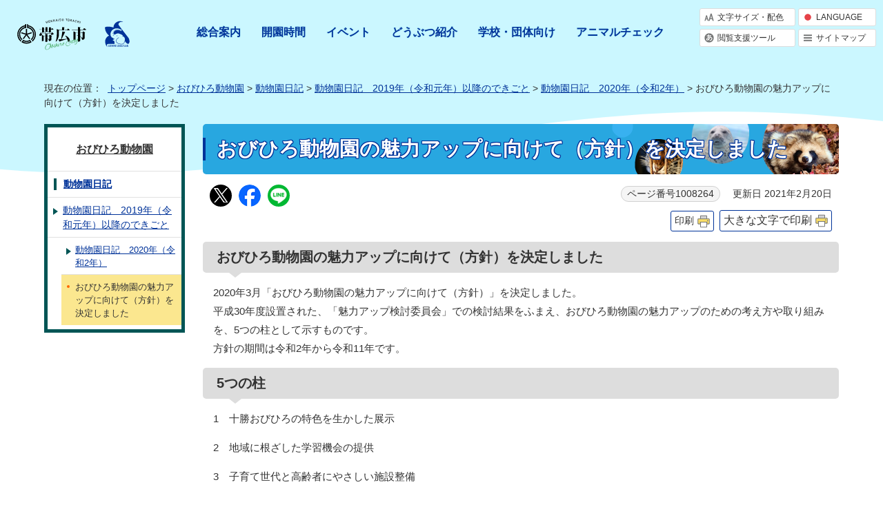

--- FILE ---
content_type: text/html
request_url: https://www.city.obihiro.hokkaido.jp/zoo/nikki/1006708/r02/1008264.html
body_size: 17445
content:
<!DOCTYPE html>
<html lang="ja">
<head prefix="og: http://ogp.me/ns# fb: http://ogp.me/ns/fb# article: http://ogp.me/ns/article#">
<!-- Global site tag (gtag.js) - Google Analytics -->
<script async src="https://www.googletagmanager.com/gtag/js?id=G-WM2W68D4HH"></script>
<script>
　window.dataLayer = window.dataLayer || [];
　function gtag(){dataLayer.push(arguments);}
　gtag('js', new Date());

　gtag('config', 'G-WM2W68D4HH');
</script>
<meta charset="UTF-8">
<meta name="viewport" content="width=device-width,initial-scale=1.0,minimum-scale=1.0,maximum-scale=2.0,user-scalable=yes">
<title>おびひろ動物園の魅力アップに向けて（方針）を決定しました｜ 帯広市ホームページ　十勝</title>
<meta name="keywords" content="帯広市公式ホームページ,帯広,おびひろ,obihiro">
<meta name="google-site-verification" content="gYj4dAZAW5aEdleQByDFkGlg_qlJ_UqxfA_3-OuKHqU">
<meta name="meta-pankuzu" content="トップページ→おびひろ動物園→動物園日記→動物園日記　2019年（令和元年）以降のできごと→動物園日記　2020年（令和2年）→">
<meta name="modified_date" content="2021年2月20日">
<!--[if lt IE 9]>
<script type="text/javascript" src="../../../../_template_/_site_/_default_/_res/js/html5shiv-printshiv.min.js"></script>
<![endif]-->
<meta property="og:title" content="おびひろ動物園の魅力アップに向けて（方針）を決定しました｜ 帯広市ホームページ　十勝">
<meta property="og:type" content="article">
<meta property="og:description" content=" 帯広市ホームページ　十勝">
<meta property="og:url" content="https://www.city.obihiro.hokkaido.jp/zoo/nikki/1006708/r02/1008264.html">
<meta property="og:image" content="https://www.city.obihiro.hokkaido.jp/_template_/_site_/_default_/_res/images/sns/ogimage.png">
<meta property="og:site_name" content=" 帯広市ホームページ　十勝">
<meta property="og:locale" content="ja_JP">
<script src="../../../../_template_/_site_/_default_/_res/js/jquery-3.5.1.min.js"></script>
<script type="text/javascript">
//<!--
var FI = {};
FI.jQuery = jQuery.noConflict(true);
FI.smpcss = "../../../../_template_/_site_/_default_/_res/zoo/default_smp.css?z";
FI.ads_banner_analytics = true;
FI.open_data_analytics = true;
FI.pageid_search_analytics = true;
FI.file_data_analytics = true;
FI.open_new_window = true;
//-->
</script>
<script src="../../../../_template_/_site_/_default_/_res/js/smp.js"></script>
<script src="../../../../_template_/_site_/_default_/_res/js/common.js" defer></script>
<script src="../../../../_template_/_site_/_default_/_res/js/pagetop_fade.js" defer></script>
<script src="../../../../_template_/_site_/_default_/_res/js/over.js" async></script>
<script src="../../../../_template_/_site_/_default_/_res/js/init.js"></script>
<script src="../../../../_template_/_site_/_default_/_res/js/fm_util.js"></script>
<script src="../../../../_template_/_site_/_default_/_res/js/articleall.js" defer></script>
<script src="../../../../_template_/_site_/_default_/_res/js/dropdown_menu.js" async></script>
<link id="cmncss" href="../../../../_template_/_site_/_default_/_res/zoo/default.css?z" rel="stylesheet" type="text/css" class="pconly">
<link id="printcss" href="../../../../_template_/_site_/_default_/_res/print_dummy.css" rel="stylesheet" type="text/css" class="pconly">
<link id="bgcss" href="../../../../_template_/_site_/_default_/_res/dummy.css" rel="stylesheet" type="text/css" class="pconly">
<script type="text/javascript">
//<!--
var bgcss1 = "../../../../_template_/_site_/_default_/_res/a.css";
var bgcss2 = "../../../../_template_/_site_/_default_/_res/b.css";
var bgcss3 = "../../../../_template_/_site_/_default_/_res/c.css";
var bgcss4 = "../../../../_template_/_site_/_default_/_res/dummy.css";
// -->
</script>
<script type="text/javascript" src="https://obihiro.ficsc.info/obihiro/pages/template/include/js/jquery.min.js"></script>
<script type="text/javascript" src="https://obihiro.ficsc.info/obihiro/pages/template/include/js/jquery_suggest.js"></script>
<script type="text/javascript">
//<!--
var qzcjQuery = jQuery.noConflict(true);
//-->
</script>
<link href="https://obihiro.ficsc.info/obihiro/pages/template/include/css/suggest.css" rel="stylesheet" type="text/css">
<script type="text/javascript">
//<!--
qzcjQuery(
function(){
qzcjQuery("#key").suggest(
"https://obihiro.ficsc.info/obihiro/js/suggest.htm",
{
delay:400,
minchars:1,
top:-1,
left:0,
width_adjust:-2,
autowidth: true,
datatype: "jsonp",
metachars:" +^!() \u3000,\""
}
);
}
);
//-->
</script>
<link rel="apple-touch-icon-precomposed" href="../../../../_template_/_site_/_default_/_res/images/apple-touch-icon-precomposed.png">
<link rel="shortcut icon" href="../../../../_template_/_site_/_default_/_res/favicon.ico" type="image/vnd.microsoft.icon">
<link rel="icon" href="../../../../_template_/_site_/_default_/_res/favicon.ico" type="image/vnd.microsoft.icon">
<script id="pt_loader" src="../../../../_template_/_site_/_default_/_res/js/ewbc.min.js"></script>
</head>
<body>
<div id="fb-root"></div>
<script async defer crossorigin="anonymous" src="https://connect.facebook.net/ja_JP/sdk.js#xfbml=1&version=v9.0" nonce="hLT5dmMG"></script>
<noscript>
<p class="scriptmessage">当ホームページではjavascriptを使用しています。 javascriptの使用を有効にしなければ、一部の機能が正確に動作しない恐れがあります。お手数ですがjavascriptの使用を有効にしてください。</p>
</noscript>
<div id="wrapbg">
<div id="wrap" class="zoo">
<header id="headerbg" class="clearfix" role="banner">
<div id="blockskip" class="pconly"><a href="#HONBUN">エンターキーを押すと、ナビゲーション部分をスキップし本文へ移動します。</a></div>
<div id="header" class="clearfix">
<div id="tlogo" class="clearfix">
<p>
<a href="https://www.city.obihiro.hokkaido.jp/"><img src="../../../../_template_/_site_/_default_/_res/zoo/images/header/tlogo_top.svg" alt="帯広市公式ホームページトップページ" width="200" height="100"></a>
<a href="../../../../zoo/index.html"><img src="../../../../_template_/_site_/_default_/_res/zoo/images/header/tlogo.svg" alt="おびひろ動物園" width="200" height="100"></a>
</p>
</div>
<nav id="topgnavibg" role="navigation" aria-label="メインメニュー">
<div id="gnavi">
<ul>
<li><a href="../../../../zoo/annai/index.html">総合案内</a></li>
<li><a href="../../../../zoo/annai/1005253.html">開園時間</a></li>
<li><a href="../../../../zoo/event/index.html">イベント</a></li>
<li><a href="../../../../zoo/shokai/index.html">どうぶつ紹介</a></li>
<li><a href="../../../../zoo/gakko/index.html">学校・団体向け</a></li>
<li><a href="../../../../zoo/check/index.html">アニマルチェック</a></li>
</ul>
<!-- ▲▲▲ END gnavi ▲▲▲ --></div>
<!-- ▲▲▲ END topgnavibg ▲▲▲ --></nav>
<div id="util">
<div id="util1">
<ul class="clearfix">
<li class="pconly"><a href="../../../../shisei/kouhou/homepage/site/usability.html">文字サイズ・配色</a></li>
<li lang="en"><a href="../../../../shisei/kouhou/homepage/site/foreignlanguage.html">LANGUAGE</a></li>
<li><a href="javascript:void(0)" id="pt_enable">閲覧支援ツール</a></li>
<li><a href="../../../../sitemap.html">サイトマップ</a></li>
</ul>
<!-- ▲▲▲ END util1 ▲▲▲ --></div>
</div>
</div>
</header>
<hr class="hide">
<nav id="tpath" role="navigation" aria-label="現在の位置">
<p>現在の位置：&nbsp;
<a href="https://www.city.obihiro.hokkaido.jp/">トップページ</a> &gt;
<a href="../../../../zoo/index.html">おびひろ動物園</a> &gt;
<a href="../../../../zoo/nikki/index.html">動物園日記</a> &gt;
<a href="../../../../zoo/nikki/1006708/index.html">動物園日記　2019年（令和元年）以降のできごと</a> &gt;
<a href="../../../../zoo/nikki/1006708/r02/index.html">動物園日記　2020年（令和2年）</a> &gt;
おびひろ動物園の魅力アップに向けて（方針）を決定しました
</p>
</nav>
<hr class="hide">
<div id="pagebody" class="clearfix lnavileft">
<p class="skip"><a id="HONBUN">ここから本文です。</a></p>
<!-- main -->
<main id="page" role="main">
<article id="content">
<div id="voice">
<h1>おびひろ動物園の魅力アップに向けて（方針）を決定しました</h1>
<div class="box">
<div class="sns ai_skip rs_skip rs_preserve">
<div id="tw"><a href="https://twitter.com/intent/tweet?text=%E3%81%8A%E3%81%B3%E3%81%B2%E3%82%8D%E5%8B%95%E7%89%A9%E5%9C%92%E3%81%AE%E9%AD%85%E5%8A%9B%E3%82%A2%E3%83%83%E3%83%97%E3%81%AB%E5%90%91%E3%81%91%E3%81%A6%EF%BC%88%E6%96%B9%E9%87%9D%EF%BC%89%E3%82%92%E6%B1%BA%E5%AE%9A%E3%81%97%E3%81%BE%E3%81%97%E3%81%9F%ef%bd%9c+%E5%B8%AF%E5%BA%83%E5%B8%82%E3%83%9B%E3%83%BC%E3%83%A0%E3%83%9A%E3%83%BC%E3%82%B8%E3%80%80%E5%8D%81%E5%8B%9D&url=https%3A%2F%2Fwww.city.obihiro.hokkaido.jp%2Fzoo%2Fnikki%2F1006708%2Fr02%2F1008264.html" target="_blank"><img alt="Xでポスト" height="32" src="/_template_/_site_/_default_/_res/images/sns/post.png" width="32"></a></div>

<div id="fb"><a href="http://www.facebook.com/sharer.php?u=https%3A%2F%2Fwww.city.obihiro.hokkaido.jp%2Fzoo%2Fnikki%2F1006708%2Fr02%2F1008264.html&t=%E3%81%8A%E3%81%B3%E3%81%B2%E3%82%8D%E5%8B%95%E7%89%A9%E5%9C%92%E3%81%AE%E9%AD%85%E5%8A%9B%E3%82%A2%E3%83%83%E3%83%97%E3%81%AB%E5%90%91%E3%81%91%E3%81%A6%EF%BC%88%E6%96%B9%E9%87%9D%EF%BC%89%E3%82%92%E6%B1%BA%E5%AE%9A%E3%81%97%E3%81%BE%E3%81%97%E3%81%9F%ef%bd%9c+%E5%B8%AF%E5%BA%83%E5%B8%82%E3%83%9B%E3%83%BC%E3%83%A0%E3%83%9A%E3%83%BC%E3%82%B8%E3%80%80%E5%8D%81%E5%8B%9D" target="_blank"><img alt="フェイスブックでシェア" height="32" src="/_template_/_site_/_default_/_res/images/sns/share2.png" width="32"></a></div>

<div id="snsline"><a href="https://line.me/R/msg/text/?%E3%81%8A%E3%81%B3%E3%81%B2%E3%82%8D%E5%8B%95%E7%89%A9%E5%9C%92%E3%81%AE%E9%AD%85%E5%8A%9B%E3%82%A2%E3%83%83%E3%83%97%E3%81%AB%E5%90%91%E3%81%91%E3%81%A6%EF%BC%88%E6%96%B9%E9%87%9D%EF%BC%89%E3%82%92%E6%B1%BA%E5%AE%9A%E3%81%97%E3%81%BE%E3%81%97%E3%81%9F%ef%bd%9c+%E5%B8%AF%E5%BA%83%E5%B8%82%E3%83%9B%E3%83%BC%E3%83%A0%E3%83%9A%E3%83%BC%E3%82%B8%E3%80%80%E5%8D%81%E5%8B%9D%0d%0ahttps%3A%2F%2Fwww.city.obihiro.hokkaido.jp%2Fzoo%2Fnikki%2F1006708%2Fr02%2F1008264.html" target="_blank"><img alt="ラインでシェア" height="32" src="/_template_/_site_/_default_/_res/images/sns/lineit.png" width="32"></a></div>
</div>
<p class="update">
<span class="idnumber">ページ番号1008264</span>　
更新日
2021年2月20日
</p>
<p class="printbtn pconly"><span class="print pconly"><a href="javascript:void(0);" onclick="print(); return false;">印刷</a></span><span class="printl"><a href="javascript:void(0);" onclick="printData(); return false;">大きな文字で印刷</a></span></p>
<!-- ▲▲▲ END box ▲▲▲ --></div>
<div id="houdou_mail_body">
<h2>おびひろ動物園の魅力アップに向けて（方針）を決定しました</h2>
<p>2020年3月「おびひろ動物園の魅力アップに向けて（方針）」を決定しました。<br>
平成30年度設置された、「魅力アップ検討委員会」での検討結果をふまえ、おびひろ動物園の魅力アップのための考え方や取り組みを、5つの柱として示すものです。<br>
方針の期間は令和2年から令和11年です。</p><h2>5つの柱</h2>
<p>1　十勝おびひろの特色を生かした展示</p>
<p>2　地域に根ざした学習機会の提供</p>
<p>3　子育て世代と高齢者にやさしい施設整備</p>
<p>4　十勝らしい食の充実</p>
<p>5　企業との連携・協働</p>
<p>&nbsp;</p>
<p>方針の期間は令和2年から令和11年です。</p><figure class="imageleft"><img src="../../../../_res/projects/default_project/_page_/001/008/264/up02.png" alt="画像：表紙" width="428" height="379">
<figcaption class="imgcaption">方針の本文はこちらでご覧いただけます。</figcaption></figure><ul class="objectlink"><li class="pdf">
<a href="../../../../_res/projects/default_project/_page_/001/008/264/miryoku_up.pdf" target="_blank" onclick="gtag('event', '1008264',{'event_category':'添付ファイル','event_label':'おびひろ動物園の魅力アップに向けて（方針） （PDF 3.9 MB）■https://www.city.obihiro.hokkaido.jp/_res/projects/default_project/_page_/001/008/264/miryoku_up.pdf'});">おびひろ動物園の魅力アップに向けて（方針） （PDF 3.9 MB）<img src="../../../../_template_/_site_/_default_/_res/images/parts/newwin1.gif" alt="新しいウィンドウで開きます" width="12" height="11" class="external"></a>
</li>
</ul>
</div><!-- #houdou_mail_body -->
<div class="plugin pconly">
<p>PDFファイルをご覧いただくには、「Adobe（R） Reader（R）」が必要です。お持ちでない方は<a href="http://get.adobe.com/jp/reader/" target="_blank">アドビシステムズ社のサイト（新しいウィンドウ）</a>からダウンロード（無料）してください。</p>
</div>
<div id="reference">
<h2><span>このページに関する</span>ご意見・お問い合わせ</h2>
<p><span class="department">生涯学習部生涯学習文化室動物園管理係</span><br>〒080-0846　帯広市緑ヶ丘2番地<br>電話：0155-24-2437　ファクス：0155-24-2439<br><a class="mail" href="https://www.city.obihiro.hokkaido.jp/cgi-bin/contacts/G09010501">ご意見・お問い合わせフォーム</a></p>
</div>
</div>
</article>
</main><!-- END main -->
<hr class="hide">
<nav id="lnavi" class="pconly" role="navigation" aria-labelledby="localnav">
<div id="menubg">
<div id="menu">
<h2 id="localnav"><a href="../../../../zoo/index.html">おびひろ動物園</a></h2>
<h3><a href="../../../../zoo/nikki/index.html">動物園日記</a></h3>
<h4><a href="../../../../zoo/nikki/1006708/index.html">動物園日記　2019年（令和元年）以降のできごと</a></h4>
<h5><a href="../../../../zoo/nikki/1006708/r02/index.html">動物園日記　2020年（令和2年）</a></h5>
<ul class="lmenu">
<li class="choice" aria-current="page">おびひろ動物園の魅力アップに向けて（方針）を決定しました</li>
</ul>
</div>
</div>
</nav>
</div>
<hr class="hide">
<nav id="jssmpbtmnavi" class="smponly">
<ul>
<li id="jssmpbtmnavi01" class="pscatebox">
<div class="pscate">
<button class="tismenu" aria-expanded="false" aria-controls="targetmenu1">メニュー</button>
<div class="targetmenu bottommenu" id="targetmenu1">
<div class="gnavilower clearfix">
<p class="psclose"><a href="javascript:void(0)">閉じる</a></p>
<!-- ▲▲▲ END gnavilower ▲▲▲ --></div>
<!-- ▲▲▲ END targetmenu ▲▲▲ --></div>
<!-- ▲▲▲ END pscate ▲▲▲ --></div>
</li>
</ul>
</nav>
<hr class="hide">
<aside id="guidebg" role="complementary">
<div id="guide">
<p class="pagetop pconly"><a href="#wrap"><img src="../../../../_template_/_site_/_default_/_res/zoo/images/page/mark_pagetop.png" alt="ページ先頭に戻る" width="93" height="200"></a></p>
<ul>
<li><a href="javascript:history.back();" class="pageback">前のページへ戻る</a></li>
<li><a href="https://www.city.obihiro.hokkaido.jp/" class="pagehome">トップページへ戻る</a></li>
</ul>
</div>
</aside>
<hr class="hide">
<aside class="clearfix" id="sadbg" role="complementary">
<!-- ▲▲▲ END sadbg ▲▲▲ --></aside>
<footer role="contentinfo">
<div id="footerbg" class="clearfix">
<div id="footer" class="clearfix">
<div id="add" class="clearfix">
<h2>帯広市<span lang="en">Obihiro City</span></h2>
<h3><img src="../../../../_template_/_site_/_default_/_res/zoo/images/footer/tlogo.svg" alt="おびひろ動物園トップページ" width="100" height="150"></h3>
<address>〒080-0846　帯広市緑ヶ丘2</address>
<p>電話／0155-24-2437<br>
ファクス／0155-24-2439</p>
<ul>
<li><a href="../../../../zoo/annai/index.html">総合ご案内</a></li>
<li><a href="../../../../zoo/annai/1005256.html">動物園までのアクセス</a></li>
</ul>
<!-- ▲▲▲ END add ▲▲▲ --></div>
<div id="addright" class="clearfix">
<p><a href="../../../../shisei/gaiyo/soshiki/1006025/index.html">各課の連絡先<br>お問い合わせ</a></p>
</div>
<!-- ▲▲▲ END footer ▲▲▲ --></div>
</div>
</footer>
<img src="https://obihiro.ficsc.info/obihiro/log.gif" alt="" width="1" height="1" class="log">
</div>
</div>
<!-- xmldata for linkcheck start
<linkdata>
<pageid>1008264</pageid>
<pagetitle>おびひろ動物園の魅力アップに向けて（方針）を決定しました</pagetitle>
<pageurl>https://www.city.obihiro.hokkaido.jp/zoo/nikki/1006708/r02/1008264.html</pageurl>
<device>p</device>
<groupid>G09010501</groupid>
<groupname>G09010501　生涯学習部生涯学習文化室動物園管理係</groupname>
<linktitle></linktitle>
<linkurl></linkurl>
</linkdata>
xmldata for linkcheck end  -->
<script src="//synalio.com/api/chatbox?appid=e037d20d20f4400eb4fd6e8bc8e05432&p=l" type="text/javascript"></script>
<!-- Sibulla tracking code start -->
<script type="text/javascript"><!--
(function(){ var b = document.getElementsByTagName('script')[0],sib = document.createElement('script');
sib.type = 'text/javascript';sib.async = true;
sib.src = ('https:' == document.location.protocol ? 'https://' : 'http://') + 'wv004.sibulla.com/dekatag/access?id=J5vDfIrF';
b.parentNode.insertBefore(sib,b);}());
//--></script>
<!-- /Sibulla tracking code end -->
</body>
</html>


--- FILE ---
content_type: text/css
request_url: https://www.city.obihiro.hokkaido.jp/_template_/_site_/_default_/_res/zoo/default.css?z
body_size: 245
content:
@charset "utf-8";
/*---- 共通 ----*/
@import url(../layout.css);
@import url(../common.css);

/*---- システム共通 ----*/
@import url(../event.css);
@import url(../map.css);

/*---- デザイン ----*/
@import url(site.css?0722);
@import url(content.css);
@import url(../fontstyle.css);
@import url(../print.css);
@import url(../design/parts.css);

--- FILE ---
content_type: text/css
request_url: https://www.city.obihiro.hokkaido.jp/_template_/_site_/_default_/_res/event.css
body_size: 4370
content:
@charset "utf-8";
/*******************************************************************************
イベント取込み
*******************************************************************************/
/*------------------------------------------------------------------------------
	イベントカレンダースマホ連携ボタン
------------------------------------------------------------------------------*/
#content .evt{
	margin:25px auto 15px auto;
	padding:15px 0px 15px 0px;
	width:90%;
	clear:both;
	border:2px solid #cccccc;
	text-align:left;
	zoom:1;
}
#content .evtbtn{
	margin:0px auto 0px auto;
	width:80%;
	text-align:center;
}
#content .evtbtn .btn{
	width:50%;
	float:left;
}
#content .evt input{
	margin:0px 10px 0px 10px;
	vertical-align:bottom;
}
/*------------------------------------------------------------------------------
	Google取り込みページ
------------------------------------------------------------------------------*/
#wrapcal{
	margin:0px auto 0px auto;
	padding-bottom:10px;
	width:100%;
	font-size:85%;
	text-align:left;
}
#wrapcal #header{
	margin-bottom:0px;
	padding-left:0px;
	padding-right:0px;
	width:100%;
	max-width:100%;
	min-width:100%;
}
#wrapcal #pagebody{
	width:100%;
	max-width:100%;
	min-width:100%;
}
#wrapcal #content,#wrapcal #content2{
	margin:0px 0px 0px 0px;
	width:100%;
}
#wrapcal #tlogo{
	padding-bottom:15px;
	width:100%;
	text-align:center;
}
#wrapcal #content h1{
	margin-bottom:15px;
	padding:12px 15px 10px 15px;
	font-size:130%;
	font-weight:bold;
	color:#333333;
	background:#e9e9d3;
	border:none;
	border-bottom:1px solid #babaa6;
}
#wrapcal #content h2{
	margin:0px 10px 10px 10px;
	padding:8px 5px 8px 14px;
	font-size:110%;
	font-weight:bold;
	color:#333333;
	background:#f3f3ea;
	border:none;
	border-bottom:2px solid #babaa6;
}
#wrapcal #content h3{
	margin:0px 10px 10px 10px;
	padding:7px 5px 7px 15px;
	font-size:100%;
	color:#333333;
	background:#FFFFFF;
	border:none;
	border-bottom:1px dotted #babaa6;
}
#wrapcal .evtdate{
	font-size:115%;
	color:#A80000;
}
#wrapcal p.close{
	text-align:center;
}
#wrapcal p.close a{
	padding-left:18px;
	background:url(images/parts/close.png) no-repeat left center;
}
#wrapcal #checkbox{
	margin:15px 20px 15px 20px;
	padding:20px 10px 20px 10px;
	border:3px solid #cccccc;
}
#wrapcal #checkbox p{
	margin:0px 15px 15px 15px;
	text-align:left;
}
#wrapcal #checkbox p.eventcheck{
	margin:0px 0px 15px 0px;
	text-align:center;
}
#wrapcal #checkbox ul{
	margin:0px 10px 5px 30px;
}
#wrapcal #checkbox .checkboxwrap{
	margin:0px 0px 0px 10px;
	padding:0px 0px 0px 0px;
}
#wrapcal #checkbox .checkboxwrap input{
	margin:0px 10px 0px 0px;
	vertical-align:middle;
}
#wrapcal #checkbox .checkboxwrap label{
	display:block;
	margin:-17px 0px 10px 25px;
}
#wrapcal #checkbox .eventcheck{
	margin:0px 0px 0px 0px;
}
#wrapcal #checkbox .eventcheck input{
	margin:0px 5px 0px 5px;
	padding:8px 10px 8px 10px;
	display:inline-block;
	color:#333;
	background:#FFFFFF url(images/parts/menu_bg.gif) repeat-x left bottom;
	border:1px solid #CCCCCC;
	text-decoration:none;
}
#wrapcal #checkbox .eventcheck button{
	margin:5px 5px 5px 5px;
	padding:8px 10px 8px 10px;
	font-size:100%;
}
#wrapcal #checkbox p.order{
	margin:10px 0px 10px 0px;
	font-size:100%;
	font-weight:bold;
	text-align:left;
}
#wrapcal #checkbox p.order a{
	margin:0px 0px 0px 10px;
	font-weight:normal;
}
#wrapcal #checkbox p.end{
	margin:0px 10px 15px 10px;
	padding:6px;
	font-size:100%;
	font-weight:bold;
	color:#A80000;
	border:1px solid #A80000;
	text-align:center;
}
/* 取込み中ポップアップ */
#lean_overlay{
	height:100%;
	width:100%;
	display:none;
	position: fixed;
	top: 0px;
	left: 0px;
	z-index:100;
	background:#000;
}
#wrapcal #calpopup{
	width:240px;
	padding:10px 20px 10px 20px;
	display:none;
	background:#FFF;
	border-radius: 5px;
	-moz-border-radius: 5px;
	-webkit-border-radius: 5px;
	box-shadow: 0px 0px 4px rgba(0,0,0,0.7);
	-webkit-box-shadow: 0 0 4px rgba(0,0,0,0.7);
	-moz-box-shadow: 0 0px 4px rgba(0,0,0,0.7);
	text-align:center;
}
#wrapcal #calpopup h2{
	margin-bottom:6px;
	padding:0px;
	background:none;
	border:none;
	color:#2b2b2b;
	text-align:left;
}
#wrapcal #calpopup img{
	margin-bottom:6px;
}
#wrapcal #calpopup p{
	margin:0px 0px 6px 0px;
	text-align:left;
}


--- FILE ---
content_type: text/css
request_url: https://www.city.obihiro.hokkaido.jp/_template_/_site_/_default_/_res/zoo/site.css?0722
body_size: 19254
content:
@charset "utf-8";
/*------------------------------------------------------------------------------
[1] レイアウト[ 配置 + 書式設定その他 ]
[2] 詳細デザイン
[3] タブレット対応 ※1024px以下
------------------------------------------------------------------------------*/
/*******************************************************************************
[1] レイアウト[ 配置 + 書式設定その他 ]
*******************************************************************************/
/*==============================================================================
	フォント設定
==============================================================================*/
body{
	color:#333333;
	font-family:"游ゴシック", YuGothic,"ヒラギノ角ゴ Pro W3","Hiragino Kaku Gothic Pro","メイリオ",Meiryo,"ＭＳ Ｐゴシック",sans-serif;
	font-weight:500;
	text-align:center;
	word-wrap:break-word;
	overflow-wrap:break-word;
	font-feature-settings:"palt";
}
input,select,textarea,button{
	font-family:"游ゴシック", YuGothic,"ヒラギノ角ゴ Pro W3","Hiragino Kaku Gothic Pro","メイリオ",Meiryo,"ＭＳ Ｐゴシック",sans-serif;
	font-size:100%;
	font-weight:500;
	font-feature-settings:"palt";
}
@media all and (-ms-high-contrast:none) {
body,input,select,textarea,button {
	font-family:"ヒラギノ角ゴ Pro W3","Hiragino Kaku Gothic Pro","メイリオ",Meiryo,"ＭＳ Ｐゴシック",sans-serif;
} 
}
/*==============================================================================
	リンク設定
==============================================================================*/
a:link{
	color:#039;
}
a:visited{
	color:#333;
}
a img{
	text-decoration:none;
	border-style:none;
}
/*==============================================================================
	配置　独自の設定
==============================================================================*/
#tpath,
#pagebody,
#guide,
#footer,
#petit,
#ptopnavi,
#p1content,
#content2,
#opendata,
#sitemap{
	max-width:1200px;
	min-width:950px;
    width:90%;
}
#content,
#ocontent,
#p3content{
	width:calc(100% - 230px);
}
#p2content,
#p3{
	width:calc(100% - 240px);
}
#petitcontent,
#pagebody #petit,
#pagebody #content2,
#pagebody #opendata{
	width:100%;
	max-width:none;
	min-width:auto;
}
#content3{
	background:none;
	width:100%;
}
#ptopnavi{
    margin:0px 0px 25px 0px;
}
/*==============================================================================
	書式設定その他
==============================================================================*/
/*******************************************************************************
[2] 詳細デザイン
*******************************************************************************/
/*==============================================================================
	ヘッダ
==============================================================================*/
#topheaderbg{
    margin:0px;
	padding:0px;
	width:100%;
	height:150px;
	position:absolute;
	top:0px;
	left:0px;
	z-index:1000;
	background:url(images/header/wave.svg) repeat-x 0 0;
	background-size:1000px 150px;
	animation:wave_01 5.0s 1 linear;
}
@keyframes wave_01{
	  0% { background-position:0px 0px; }
	100% { background-position:-1000px 0px; }
}
#header{
    margin:0px;
    padding:0px;
	width:100%;
	height:100%;
	display:flex;
}
#header::before{
	display:none;
}
/*------------------------------------------------------------------------------
	タイトルロゴ
------------------------------------------------------------------------------*/
#header #tlogo{
	width:220px;
	height:100px;
}
#header h1,
#header p{
	display:flex;
	line-height:0;
}
#header #tlogo a{
	display:block;
}
#header #tlogo a:first-child{
	margin:25px 10px 25px 25px;
}
#header #tlogo a:first-child img{
	width:100px;
	height:50px;
}
#header #tlogo a:last-child{
	margin:25px 25px 25px 10px;
}
#header #tlogo a:last-child img{
	width:50px;
	height:50px;
}
/*------------------------------------------------------------------------------
	グローバルナビ
------------------------------------------------------------------------------*/
#gnavibg,#topgnavibg{
	margin:0px auto;
	padding:25px 0px;
	width:calc(100% - 220px);
	height:50px;
	top:0px;
	left:0px;
	right:0px;
}
#gnavi{
	width:100%;
}
#gnavi ul{
	margin:0px auto;
	width:calc(100% - 100px);
	max-width:800px;
	display:flex;
	justify-content:space-between;
    list-style-type:none;
}
#gnavi ul li{
	text-align:center;
}
#gnavi ul li a{
	padding:10px 15px;
	display:block;
	color:#039;
	white-space:nowrap;
	text-shadow:1px 1px 0px #bef5ff,-1px 1px 0px #bef5ff,1px -1px 0px #bef5ff,-1px -1px 0px #bef5ff,1px 0px 0px #bef5ff,0px 1px 0px #bef5ff,-1px 0px 0px #bef5ff,0px -1px 0px #bef5ff;
}
/*------------------------------------------------------------------------------
	左メニュー
------------------------------------------------------------------------------*/
#util1{
	margin:10px;
	float:right;
	width:260px;
	text-align: left;
}
#util1 ul{
	list-style:none;
}
#util1 ul li{
	margin:2px 0px 2px 4px;
	float:left;
	box-sizing:border-box;
}
#util1 li:nth-child(1),
#util1 li:nth-child(3){
   	width:calc(55% - 4px);
}
#util1 li:nth-child(2),
#util1 li:nth-child(4){
   	width:calc(45% - 4px);
}
#util1 li a{
	padding:5px 10px 5px 25px;
	display:block;
	box-sizing:border-box;
	font-size:85%;
	line-height:1.2;
	color:#333;
	background:url(#) no-repeat 5px center #fff;
	background-size:16px 16px;
	border:1px solid #ddd;
	border-radius:3px;
	text-decoration:none;
}
#util1 li:nth-child(1) a{
   background-image:url(../design/images/header/fontsize.svg);
}
#util1 li:nth-child(2) a{
   background-image:url(../design/images/header/language.svg);
}
#util1 li:nth-child(3) a{
   background-image:url(../design/images/header/tool.svg);
}
#util1 li:nth-child(4) a{
   background-image:url(../design/images/header/sitemap.svg);
}
/*------------------------------------------------------------------------------
	検索
------------------------------------------------------------------------------*/
#sitesearchbg{
	position:relative;
}
#sitesearchbg::before{
	content:'';
	width:100%;
	height:360px;
	position:absolute;
	top:0;
	left:0;
	z-index:-2;
	background:-webkit-linear-gradient(top,#dbf1f9,#ffffff);
	background:linear-gradient(to bottom,#dbf1f9,#ffffff);
}
#sitesearchbg::after{
	content:'';
	width:100%;
	height:360px;
	position:absolute;
	top:0;
	left:0;
	z-index:-1;
	background-image:radial-gradient(rgba(255,255,255,0.4) 10%,transparent 40%),radial-gradient(rgba(255,255,255,0.4) 10%,transparent 40%);
	background-size:6px 6px;
	background-position:0px 0px,3px 3px;
	background-attachment:fixed,fixed;
}
#sitesearch{
    margin:0px auto 0px auto;
	padding:55px 0px 15px 0px;
    min-width:950px;
    max-width:1200px;
    width:90%;
	background:rgba(0,0,0,0.4);
	border-radius:0 0 5px 5px;
}
#sitesearch,
#sitesearch #search{
    display:flex;
	justify-content:center;
}
/* フォーム */
#sitesearch #search label{
    padding:0px 10px 0px 30px;
    display:flex;
	font-size:100%;
	font-weight:bold;
	color:#fff;
    background:url(images/header/search.svg) no-repeat 0px center;
    background-size:24px 24px;
	align-items:center;
	justify-content:center;
	text-align:center;
	cursor:pointer;
}
#sitesearch input{
	box-sizing:border-box;
	font-size:100%;
	vertical-align:middle;
}
#sitesearch input#key{
	padding:3px 5px 3px 10px!important;
	width:240px;
	border:2px solid #fff!important;
	border-right:none;
	border-radius:3px 0px 0px 3px!important;
}
#sitesearch input.submit{
	padding:3px 15px 3px 15px!important;
	color:#ffffff;
	font-weight:bold;
	background-color:#005555;
	border-radius:0px 3px 3px 0px!important;
	border:2px solid #fff!important;
	text-align:center;
	-webkit-appearance:none;
	cursor:pointer;
}
/* リンク */
#sitesearch .howtouse{
    display:flex;
	align-items:center;
	justify-content:center;
	text-align:center;
}
#sitesearch .howtouse a{
    margin:0px 0px 0px 15px;
    padding:0px 0px 0px 18px;
	font-size:100%;
    color:#fff;
    background:url(images/top/next_wt.svg) no-repeat 0px center;
    background-size:15px 15px;
}
/*==============================================================================
	左メニュー
==============================================================================*/
#menu{
	padding-bottom:6px;
	width:194px;
	background:#FFFFFF;
	border:5px solid #005555;
}
/*------------------------------------------------------------------------------
	見出しh2
------------------------------------------------------------------------------*/
#menu h2 a,#menu h2 span{
	padding:20px 5px 20px 5px;
	width:184px;
	display:block;
	color:#333333;
}
/* lang属性用 */
#menu h2 span.h2span span{
	padding:0px;
}
#menu h2.choice{
	background-color:#fbe78f;
}
/*------------------------------------------------------------------------------
	リンクなし　セパレータ
------------------------------------------------------------------------------*/
#menu h3.separator{
	margin:0px;
	padding:10px 5px 8px 8px;
	width:181px;
	background:#EEEEEE;
	border-top:1px solid #e1e1e1;
}
#menu h4.separator,#menu h5.separator,#menu h6.separator{
	margin:0px 0px 0px 20px;
	padding:10px 5px 8px 6px;
	width:calc(100% - 20px);
	box-sizing:border-box;
	background:#EEEEEE;
	border-top:1px solid #e1e1e1;
}
/*------------------------------------------------------------------------------
	詳細メニュー　h3 h4 ul 同じリスト風デザイン
------------------------------------------------------------------------------*/
#menu h3{
	margin:0px;
	background:#FFF;
	border-bottom:none;
}
#menu h4{
	margin:0px;
	font-weight:normal;
	background:#FFF;
	border-bottom:none;
}
#menu h5{
	margin:0px;
	font-weight:normal;
	background:#FFF;
	border-bottom:none;
}
#menu h3 a{
	padding:8px 5px 8px 23px;
	width:100%;
	position:relative;
	box-sizing:border-box;
	border-top:1px solid #e1e1e1;
}
#menu h3 a::before{
    content:'';
    margin:auto 0px auto 0px;
    width:4px;
    height:calc(100% - 20px);
    position:absolute;
    top:0px;
    bottom:0px;
    left:9px;
    background:#005555;
    z-index:2;
}
#menu h3 a:hover{
	background-color:#eee;
}
#menu h4 a{
    margin-bottom: -1px;
	padding:8px 5px 8px 22px;
	width:100%;
	position:relative;
	box-sizing:border-box;
	border-top:1px solid #e1e1e1;
}
#menu h4 a::before{
    content:'';
    width:0px;
    height:0px;
    position:absolute;
    top:15px;
    left:8px;
    z-index:2;
    border-top:5px solid transparent;
    border-bottom:5px solid transparent;
    border-left:7px solid #005555;
}
#menu h4 a:hover{
	background-color:#eee;
}
#menu h5 a{
    margin-bottom: -1px;
	padding:8px 5px 8px 40px;
	width:100%;
	position:relative;
	box-sizing:border-box;
	border-top:1px solid #e1e1e1;
}
#menu h5 a::before{
    content:'';
    width:0px;
    height:0px;
    position:absolute;
    top:15px;
    left:27px;
    z-index:2;
    border-top:5px solid transparent;
    border-bottom:5px solid transparent;
    border-left:7px solid #005555;
	transition:all .2s;
}
#menu h5 a:hover{
	background-color:#eee;
}
#menu ul li a:hover::before,#menu h4 a:hover::before,#menu h5 a:hover::before{
    border-left-color:#f60;
}
#menu ul{
	background:#FFF;
}
#menu ul li a{
	padding:8px 5px 8px 20px;
	width:100%;
	box-sizing:border-box;
	position:relative;
	border-top:1px solid #e1e1e1;
	transition:all .2s;
}
#menu ul li a::before{
    content:'';
    width:0px;
    height:0px;
    position:absolute;
    top:15px;
    left:8px;
    z-index:2;
    border-top:5px solid transparent;
    border-bottom:5px solid transparent;
    border-left:7px solid #005555;
	transition:all .2s;
}
#menu ul li a:hover{
	background-color:#eee;
}
#menu ul li.choice{
	padding:8px 5px 8px 20px;
	width:100%;
	box-sizing:border-box;
	position:relative;
	background:#fbe78f;
	border-top:1px solid #e1e1e1;
}
#menu ul li.choice::before{
    content:'';
    width:0px;
    height:0px;
    position:absolute;
    top:15px;
    left:8px;
    z-index:2;
    border-top:5px solid transparent;
    border-bottom:5px solid transparent;
    border-left:7px solid #f60;
}
/*------------------------------------------------------------------------------
	入れ子リスト
------------------------------------------------------------------------------*/
#menu ul.lmenu li{
	margin-left:20px;
	width:calc(100% - 20px);
}
#menu ul.lmenu li a{
	width:100%;
	border-top:1px solid #e1e1e1;
	border-bottom:none;
}
#menu ul.lmenu li a::before{
    border:none;
	width:4px;
	height:4px;
	background:#005555;
	border-radius:50%;
}
#menu ul.lmenu li a:hover{
	background-color:#eee;
}
#menu ul.lmenu li a:hover::before{
	background-color:#f60;
}

#menu ul.lmenu li.choice{
	display:block;
	color:#333333;
	border-top:1px solid #e1e1e1;
	border-bottom:none;
}
#menu ul.lmenu li.choice::before{
    border:none;
	width:4px;
	height:4px;
	background:#f60;
	border-radius:50%;
}
/*==============================================================================
	ページ遷移
==============================================================================*/
#guide ul,#guide ul li{
	display:inline;
}
/*------------------------------------------------------------------------------
	このページのトップへ
------------------------------------------------------------------------------*/
#guide p.pagetop{
    display:block;
    clear:both;
    text-align:right;
    position:fixed;
    right:20px;
    bottom:20px;
    z-index:10000;
	line-height:0;
	display:none;
}
#guide p.pagetop a{
	padding-left:18px;
}
#guide p.pagetop a img {
	width:93px;
	height:200px;
}
#guide p.pagetopnoscript{
    display:block;
    clear:both;
    text-align:right;
    position:fixed;
    right:30px;
    bottom:25px;
    z-index:10000;
    line-height:0;
}
/*------------------------------------------------------------------------------
	ページ戻り
------------------------------------------------------------------------------*/
#guide ul li a.pageback{
	margin-right:15px;
	padding-left:20px;
	background:url(../design/images/page/mark_pageback.svg) no-repeat left center;
	background-size:17px 17px;
}
#guide ul li a.pagehome{
	padding-left:20px;
	background:url(../design/images/page/mark_pagehome.svg) no-repeat left center;
	background-size:17px 17px;
}
/*------------------------------------------------------------------------------
	表示切替
------------------------------------------------------------------------------*/
#guide .viewmode{
	display:inline;
	font-size:95%;
}
#guide .viewmode dl,#guide .viewmode dt,#guide .viewmode dd{
	display:inline-block;
}
#guide .viewmode dl:after{
	content:"";
	display:block;
	clear:both;
}
#guide .viewmode dl{
	margin-left:20px;
	background:#FFFFFF;
    border:2px solid #005555;
    border-radius:4px;
	overflow:hidden;
	vertical-align:middle;
}
#guide .viewmode dt{
	padding:5px 12px 5px 10px;
	display:inline-block;
	background:#005555;
	color:#fff;
	border-right:1px solid #ddd;
	vertical-align:middle;
}
#guide .viewmode dd{
	vertical-align:middle;
}
#guide .viewmode ul{
    display:table;
	list-style-type:none;
}
#guide .viewmode ul li{
    display:table-cell;
	text-align:center;
	white-space:nowrap;
}
#guide .viewmode dd a{
	padding:5px 15px 5px 15px;
	display:block;
    color:#333333;
    text-decoration: none;
	transition:all .2s;
}
#guide .viewmode dd a:hover{
    background:#eee;
}
#guide .viewmode #viewmode_pc{
	border-right:1px solid #ddd;
}
#guide .viewmode #viewmode_smp{
    border:none;
}
#topguidebg{
	background:#ffff67;
}
/*==============================================================================
	フッタ
==============================================================================*/
#guidebg{
	background:#ffff67;
}
#topfooterbg,
#footerbg{
	margin-top:-1px;
	padding:0px 0px 60px 0px;
	display:flex;
	background:#ffff67;
	justify-content:space-between; 
}
#footer{
	padding:0px;
	display: flex;
	justify-content: space-between;
}
#footer::after{
	content:none;
}
#footer #add{
	padding:20px 20px 20px 250px;
	width:calc(100% - 440px);
	position:relative;
}
#footer h2{
	padding-top:85px;
	width:100px;
	position:absolute;
	top:0;
	left:0;
	font-size:1.6rem;
	background:url(../design/images/footer/symbol.svg) no-repeat center 5px;
	background-size:80px 80px;
	line-height:1.4;
	text-align:center;
}
#footer h2 span{
	display:block;
	font-size:50%;
}
#footer h3{
	width:100px;
	height:200px;
	position:absolute;
	top:0;
	left:115px;
	line-height:0;
	text-align:center;
}
/*------------------------------------------------------------------------------
	住所・電話・ファックス
------------------------------------------------------------------------------*/
#footer address{
    font-style: normal;
}
#footer #add ul{
	margin:20px 0;
	display:flex;
	list-style-type: none;	
}
#footer #add ul li a{
    margin-right:10px;
    padding:5px 12px 5px 25px;
    position:relative;
	font-size:95%;
	font-weight:bold;
    background:url(../design/images/top/next.svg) no-repeat 5px center #fff;
	background-size:14px 14px;
    border:1px solid #ffd31e;
    border-radius:3px;
	text-decoration:none;
	transition:all .2s;
}
#footer #add ul li a:hover{
	background-color:rgba(255,255,255,0.8);
}
#footer #add ul li a:before{
	content:'';
	position:absolute;
	top:0;
	left:0;
}
#addright p{
	margin-top:15px;
	width:100%;
	background:#005555;
	border-radius:3px;
}
#addright p a{
	padding:70px 5px 0 5px;
	min-width:130px;
	min-height:130px;
	display:block;
	position:relative;
	box-sizing:border-box;
	font-weight:bold;
	color:#fff;
	background:url(../design/images/footer/contact.svg) no-repeat center 8px;
	background-size:60px 60px;
	border-radius:1px;
	text-align:center;
	text-decoration:none;
	transition:all .2s;
	border-radius:3px;
}
#addright p a:hover{
	background-color:#003333;
}
/*==============================================================================
	その他　独自調整
==============================================================================*/
#content th, #content2 th,#content td, #content2 td{
    padding:6px;
}
/* イベント */
#content .evt{
    margin:25px auto 25px auto;
	width:calc(100% - 30px);
	box-sizing:border-box;
    border-radius:4px;
}
#content .evt input[type="image"]{
	border:2px solid #00a497;
	border-radius:5px;
}
/*******************************************************************************
[3] タブレット対応 ※1024px以下
*******************************************************************************/
@media screen and (max-width:1024px){
	#topgnavibg {
	    padding:10px 0px;
	}
	#gnavi ul{
		width:100%;
		flex-wrap:wrap;
	}
	#gnavi ul li{
		width:40%;
	}
	#gnavi ul li a {
	    padding:2px 15px;
		text-align:left;
	}
	#header #tlogo{
		width:150px;
	}
	#topcontent,  #sitesearch, #header, #gnavi, #tpath, #pagebody, #guide, #footer, #petit, #ptopnavi, #p1content, #content2, #opendata, #sitemap{
		width:98%;
		min-width:auto;
		max-width:none;
	}
	#tpath{
		box-sizing:border-box;
	}
	#util{
		float:none;
		width:auto;
	}
	#secondimg .smenu img,#secondimg2 .smenu img{
		width:100%;
		height:auto;
	}
	.moviewrap {
		margin:15px;
		position: relative;
		padding-bottom: 56.25%;
		height: 0;
		overflow: hidden;
	}
	.moviewrap iframe{
		position: absolute;
		top: 0;
		left: 0;
		width: 100%;
		height: 100%;
	}
}

--- FILE ---
content_type: text/css
request_url: https://www.city.obihiro.hokkaido.jp/_template_/_site_/_default_/_res/zoo/content.css
body_size: 15728
content:
@charset "utf-8";
/*------------------------------------------------------------------------------
[1] 共通設定
[2] メインコンテンツ 共通設定
[3] メインコンテンツ 詳細設定
------------------------------------------------------------------------------*/
/*******************************************************************************
[1] 共通設定
*******************************************************************************/
#wrapbg{
	position:relative;
}
#wrapbg::before{
	content:'';
	width:100%;
	height:300px;
	position:absolute;
	top:0px;
	left:0px;
	z-index:-1;
	background:url(../zoo/images/header/wave.svg) repeat-x -750px 0px;
	background-size:1800px 270px;
}
#content, #content2, #content3 {
    background:none;
}
hr{
	margin:0px 15px 25px 15px;
	color:#FFFFFF;
	border:solid 1px #CCCCCC;
}
/*　本文へ　*/
#blockskip a{
	color:#FFF;
	background-color:#0033CC;
}
/*　レイアウト　*/
#plnavi {
    margin:0px;
}
#p2content {
    margin:0px;
}
/*******************************************************************************
[2] メインコンテンツ 共通設定
********************************************************************************/
/*==============================================================================
	SNSシェアボタン
==============================================================================*/
#content #tw img, #content2 #tw img, #content3 #tw img,
#content #fb img, #content2 #fb img, #content3 #fb img,
#content #snsline img, #content2 #snsline img, #content3 #snsline img{
    border-radius:50%;
}
#content p span.idnumber, #content2 p span.idnumber, #content3 p span.idnumber{
}
/*==============================================================================
	ページID
==============================================================================*/
#content p span.idnumber, #content2 p span.idnumber, #content3 p span.idnumber{
    padding:3px 8px 3px 8px;
    border-radius:22px;
	border:1px solid rgba(0,0,0,0.15);
	background:rgba(0,0,0,0.04);
}
/*==============================================================================
	印刷ボタン
==============================================================================*/
#content p span.print,#content2 p span.print,#content3 p span.print,
#content p span.printl,#content2 p span.printl,#content3 p span.printl{
	border:1px solid #003399;
	border-radius:3px;
}
#content p span.print a,#content2 p span.print a,#content3 p span.print a,
#content p span.printl a,#content2 p span.printl a,#content3 p span.printl a{
	background:url(../design/images/content/print.svg) no-repeat right 4px center;
	background-size:20px 21px;
	border-radius:2px;
	transition:all .2s;
}
#content p span.print a:hover,#content2 p span.print a:hover,#content3 p span.print a:hover,
#content p span.printl a:hover,#content2 p span.printl a:hover,#content3 p span.printl a:hover{
    background-color:#eee;
}
/*==============================================================================
	ページ概要文
==============================================================================*/
#content p.outline, #content2 p.outline, #content3 p.outline {
    margin:0px 10px 15px 10px;
}
/*******************************************************************************
[3] メインコンテンツ 詳細設定
********************************************************************************/
/*==============================================================================
	見出し・段落（h1からh6まで）
==============================================================================*/
#content h1,#content2 h1,#content p.faqtitle,#content3 h1{
	padding:15px 20px 15px 20px;
	position:relative;
	font-size:190%;
	color:#fff;
	background:url(../zoo/images/parts/bg_h1.png) no-repeat right top #28a7e0;
	border-radius:5px;
	line-height:1.5;
    text-shadow:1px 1px 0px #003399,-1px 1px 0px #003399,1px -1px 0px #003399,-1px -1px 0px #003399,1px 0px 0px #003399,0px 1px 0px #003399,-1px 0px 0px #003399,0px -1px 0px #003399;
}
#content h2,#content2 h2{
	padding:8px 20px 8px 20px;
	position:relative;
	font-size:130%;
	color:#333333;
	background:#dddddd;
	border-radius:5px;
	line-height:1.5;
}
#content h3,#content2 h3{
	padding:8px 15px 8px 15px;
	font-size:120%;
	border-bottom:1px dashed #666;
	line-height:1.5;
}
#content h4,#content2 h4{
	padding:4px 15px 4px 15px;
	position:relative;
	font-size:115%;
	line-height:1.5;
}
#content h5,#content2 h5{
	padding:2px 15px 2px 15px;
	position:relative;
	font-size:100%;
	line-height:1.5;
}
#content h6,#content2 h6{
	padding:0px 15px 0px 15px;
	font-size:100%;
	line-height:1.5;
}
/* 装飾 */
#content h1::before,#content2 h1::before,#content p.faqtitle::before,#content3 h1::before {
    content:'';
    margin:auto 0px auto 0px;
    width:4px;
    height:calc(100% - 40px);
    position:absolute;
    top:0px;
    bottom:0px;
    left:0px;
    background:#003399;
    z-index:1;
}
#content h2::before,#content2 h2::before{
    content:'';
    width:0px;
    height:0px;
    position:absolute;
    bottom:-7px;
    left:38px;
    z-index:2;
    border-right:9px solid transparent;
    border-top:7px solid #dddddd;
    border-left:9px solid transparent;
}
#content h4::before,#content2 h4::before,
#content h5::before,#content2 h5::before{
    content:'';
    margin:auto 0px auto 0px;
    width:4px;
    height:calc(100% - 10px);
    position:absolute;
    top:0px;
    bottom:0px;
    left:0px;
    background:#003399;
    z-index:2;
}
/* 画像のとき装飾削除 */
#content h1.h1img::before,#content h1.h1img::after,
#content2 h1.h1img::before,#content2 h1.h1img::after{
    display:none;
}
#content h1.h1img img,
#content2 h1.h1img img{
	max-width:100%;
	height:auto;
}
/*==============================================================================
	リスト
==============================================================================*/
#content ul, #content2 ul {
    margin:5px 15px 20px 33px;
}
#content ul li,#content2 ul li{
	position:relative;
	list-style:none;
}
#content ul.listcard li, #content2 ul.listcard li,#content ul.listcard li img, #content2 ul.listcard li img{
	transition:all .2s;
}
#content ul:not([class]) li:not([class])::after,#content2 ul:not([class]) li:not([class])::after{
	content:'';
	width:8px;
	height:8px;
	position:absolute;
	top:7px;
	left:-16px;
	background-color:#003399;
	border-radius:25px;
}
#content ul:not([class]) li:not([class]) li::after,#content2 ul:not([class]) li:not([class]) li::after{
	margin-left:38px;
	width:6px;
	height:6px;
	top:9px;
	left:-52px;
	background-color:#888;
	border-radius:25px;
}
#content ol, #content2 ol{
    margin:5px 15px 20px 35px;
}
#content ol li, #content2 ol li{
	position:relative;
}
#content ol li::before, #content2 ol li::before{
    content: '';
    width: 14px;
    height: 14px;
    position: absolute;
    top: 4px;
    left: -19px;
    background-color: rgba(0,0,0,0.1);
    border-radius: 7px;
}
#content ol li li::before, #content2 ol li li::before,
#content ul lo li ::before, #content2 ul ol li::before{
    display:none;
}
#content ul li ol,#content2 ul li ol{
    margin:5px 15px 20px 35px;
}
#content ul li ol li,#content2 ul li ol li{
	list-style-type:decimal;
}
#wrap #content ul li ol li::after,#wrap #content2 ul li ol li::after{
	background-color:transparent;
}
#content dd ul,#content2 dd ul{
    margin-left:16px;
}
#content dd ol,#content2 dd ol {
    margin:0px 10px 22px 16px;
}
#content table ol, #content2 table ol {
    margin:0px 10px 0px 20px;
}
/*------------------------------------------------------------------------------
	定義リスト
------------------------------------------------------------------------------*/
#content dl{
	width:calc(100% - 35px);
}
#content dt{
    padding-left:10px;
	border-color:#003399;
}
#content dd{
    width:calc(100% - 180px);
    padding:5px;
	border-color:#CCC;
	box-sizing:border-box;
}
#content2 dl,#content2 .fieldfrom{
	width:calc(100% - 70px);
}
#content2 dd,#content2 .fieldtxt{
	width:calc(100% - 280px);
}
#content2 dt,#content2 .fieldlabel{
	border-color:#CCC;
}
/*------------------------------------------------------------------------------
	リンク付リスト
------------------------------------------------------------------------------*/
#content ul.objectlink, #content2 ul.objectlink {
    margin:0px 15px 25px 15px;
}
#content ul.objectlink li,#content2 ul.objectlink li{
    background:url(../design/images/top/next.svg) no-repeat 2px 5px;
    background-size:16px 16px;
}
/*==============================================================================
	リストページ
==============================================================================*/
/*------------------------------------------------------------------------------
	通常リスト（セカンドトップ含む）
------------------------------------------------------------------------------*/
#content ul.listlink li,#content2 ul.listlink li{
	background:url(../design/images/content/mark_list.svg) no-repeat 5px 4px;
    background-size:16px 16px;
}
/*	リスト画像が登録されていた場合
------------------------------------------------------------------------------*/
#content ul li.thumbslist .thumbslink,#content2 ul li.thumbslist .thumbslink{
	background:url(../design/images/content/mark_list.svg) no-repeat 0px 3px;
    background-size:16px 16px;
}
/*------------------------------------------------------------------------------
	2列リスト（セカンドトップ含む）
------------------------------------------------------------------------------*/
#content ul.listlink2 li,#second ul.listlink2 li,#petit ul.listlink2 li{
	background:url(../design/images/content/mark_list.svg) no-repeat 5px 4px;
    background-size:16px 16px;
}
#content2 ul.listlink2 li{
	background:url(../design/images/content/mark_list.svg) no-repeat 5px 4px;
    background-size:16px 16px;
}
/*------------------------------------------------------------------------------
	孫リスト
------------------------------------------------------------------------------*/
#content ul.captionlink li span.captionlinktitle,#content2 ul.captionlink li span.captionlinktitle{
	margin:0px 5px 5px 15px;
	padding:0px 0px 0px 20px;
	background:url(../design/images/content/mark_biglist.svg) no-repeat 0px 2px;
	background-size:18px 18px;
}
#content ul.captionlink li span,#content2 ul.captionlink li span{
	margin:0px 5px 0px 35px;
}
#content ul.captionlink li ul.listlink li span,#content2 ul.captionlink li ul.listlink li span{
	margin:0px 0px 0px 0px;
}
#content ul.captionlink ul.listlink,#content2 ul.captionlink ul.listlink{
	margin-top:10px;
}
#content ul.captionlink ul.listlink li,#content2 ul.captionlink ul.listlink li{
	margin-bottom:10px;
}
/*------------------------------------------------------------------------------
	リストが一覧表示されている場合
------------------------------------------------------------------------------*/
#content ul li.list,#content2 ul li.list{
	background-image:url(../design/images/content/mark_list.svg);
    background-size:16px 16px;
}
#content ul li.thumbslist .list,#content2 ul li.thumbslist .list{
	padding-left:20px;
	background-image:url(../design/images/content/mark_list.svg);
    background-size:16px 16px;
	font-size:100%;
}
/*==============================================================================
	添付ファイルアイコン common.cssに記載
==============================================================================*/

/*==============================================================================
	テーブル
==============================================================================*/
#content th,#content2 th{
	background:#EFEFEF;
}
/*------------------------------------------------------------------------------
	表内リンクテンプレート
------------------------------------------------------------------------------*/
#content table ul.objectlink,#content2 table ul.objectlink{
	margin:0px 15px 0px 0px;
}
/*==============================================================================
	地図　common.cssに記載
==============================================================================*/

/*==============================================================================
	関連情報、添付ファイル
==============================================================================*/
#content h2.kanren,#content2 h2.kanren{
	color:#333333;
	background:#cfe9e8 none;
}
#content h2.kanren::before,#content2 h2.kanren::before{
	border-top-color:#cfe9e8;
}
/*==============================================================================
	オープンデータエリア
==============================================================================*/
#content .opendata h3,#content2 .opendata h3{
	border-bottom:2px solid #00a497;
}
#content .opendata p.update span, #content2 .opendata p.update span{
    padding:3px 8px 3px 8px;
    border-radius:22px;
    border:1px solid #eee;
    background:rgba(0,0,0,0.04);
}
#content .opendata .license, #content2 .opendata .license{
	width:150px;
    font-size:85%;
}
/*==============================================================================
	plugin　common.cssに記載（※上書き）
==============================================================================*/
.plugin {
    margin:25px auto 25px auto;
	padding:5px;
    width:100%;
	border:none;
	border-radius:4px;
	box-sizing:border-box;
}
#wrap .plugin h3{
	margin:10px 15px 10px 15px;
}
#wrap .plugin p {
    margin:0px;
    padding:10px 15px 10px 15px;
}
#content .plugin ul.objectlink, #content2 .plugin ul.objectlink{
    margin:0px 10px 10px 10px;
}
/*==============================================================================
	pagequest　common.cssに記載（※上書き）
==============================================================================*/
#wrap #pagequest {
    margin:25px auto 25px auto;
    width:100%;
	box-sizing:border-box;
}
#wrap #pagequest h2 {
    margin:0px 0px 20px 0px;
    padding: 8px 20px 8px 20px;
	font-size:110%;
	background:#ddd;
	border:none;
	border-radius:0px;
}
#pagequest p, #pagequest fieldset{
    margin:10px 20px 15px 20px;
}
#pagequest p label, #pagequest fieldset legend{
    margin-bottom:8px;
	font-weight:bold;
}
#pagequest p.textcenter button{
    margin:0px;
    padding:5px 0.8em 5px 1.2em;
    font-weight:bold;
    color:#fff;
    background:#055;
    border:1px solid rgba(0,0,0,0.1);
    border-radius: 24px;
    letter-spacing:0.3em;
	cursor:pointer;
	transition:all .2s;
}
#pagequest p.textcenter button:hover{
	background:#003333;
}
/*==============================================================================
	お問合せ
==============================================================================*/
#reference{
    margin:25px auto 25px auto;
    width:100%;
    background:#fff;
	border:2px solid #00a497;
	box-sizing:border-box;
}
#reference h2{
	color:#333333;
	font-size:110%;
	background:#cfe9e8;
	border:none;
	border-radius:0px;
}
#reference h2::before{
	border-top-color:#cfe9e8;
}
#reference p{
    padding:15px 20px 15px 20px;
}
#reference p a.mail{
	padding-left:30px;
	background:url(../design/images/content/mail.svg) no-repeat left -2px;
	background-size:25px 25px;
}


--- FILE ---
content_type: image/svg+xml
request_url: https://www.city.obihiro.hokkaido.jp/_template_/_site_/_default_/_res/zoo/images/header/wave.svg
body_size: 468
content:
<?xml version="1.0" encoding="utf-8"?>
<!-- Generator: Adobe Illustrator 15.0.0, SVG Export Plug-In . SVG Version: 6.00 Build 0)  -->
<!DOCTYPE svg PUBLIC "-//W3C//DTD SVG 1.1//EN" "http://www.w3.org/Graphics/SVG/1.1/DTD/svg11.dtd">
<svg version="1.1" id="_x32_" xmlns="http://www.w3.org/2000/svg" xmlns:xlink="http://www.w3.org/1999/xlink" x="0px" y="0px"
	 width="1000px" height="150px" viewBox="0 -25 1000 150" enable-background="new 0 -25 1000 150" xml:space="preserve">
<path opacity="0.8" fill="#BEF5FF" d="M0,65c178.5,0,322,50,500,50c178.5,0,321.5-50,500-50v-90H0V65z"/>
</svg>


--- FILE ---
content_type: image/svg+xml
request_url: https://www.city.obihiro.hokkaido.jp/_template_/_site_/_default_/_res/design/images/page/mark_pagehome.svg
body_size: 960
content:
<?xml version="1.0" encoding="utf-8"?>
<!-- Generator: Adobe Illustrator 15.0.0, SVG Export Plug-In . SVG Version: 6.00 Build 0)  -->
<!DOCTYPE svg PUBLIC "-//W3C//DTD SVG 1.1//EN" "http://www.w3.org/Graphics/SVG/1.1/DTD/svg11.dtd">
<svg version="1.1" id="_x32_" xmlns="http://www.w3.org/2000/svg" xmlns:xlink="http://www.w3.org/1999/xlink" x="0px" y="0px"
	 width="511.981px" height="512.012px" viewBox="0 0 511.981 512.012" enable-background="new 0 0 511.981 512.012"
	 xml:space="preserve">
<g>
	<polygon fill="none" points="300.219,322.72 300.983,323.483 300.983,322.72 	"/>
	<g>
		<polygon fill="#005555" points="467.725,201.674 256.026,50.375 143.642,130.675 143.5,130.5 44.275,201.674 44.275,461.625 
			211.016,461.625 211.016,322.72 300.219,322.72 300.983,322.72 439.887,461.625 467.725,461.625 		"/>
		<polygon fill="#005555" points="300.983,323.483 300.983,461.625 439.887,461.625 300.983,322.72 		"/>
		<polygon opacity="0.25" enable-background="new    " points="300.983,323.483 300.983,461.625 439.887,461.625 300.983,322.72 		
			"/>
	</g>
</g>
</svg>


--- FILE ---
content_type: image/svg+xml
request_url: https://www.city.obihiro.hokkaido.jp/_template_/_site_/_default_/_res/zoo/images/header/tlogo.svg
body_size: 11821
content:
<?xml version="1.0" encoding="utf-8"?>
<!-- Generator: Adobe Illustrator 15.0.0, SVG Export Plug-In . SVG Version: 6.00 Build 0)  -->
<!DOCTYPE svg PUBLIC "-//W3C//DTD SVG 1.1//EN" "http://www.w3.org/Graphics/SVG/1.1/DTD/svg11.dtd">
<svg version="1.1" id="レイヤー_1" xmlns="http://www.w3.org/2000/svg" xmlns:xlink="http://www.w3.org/1999/xlink" x="0px"
	 y="0px" width="50px" height="50px" viewBox="75 25 50 50" enable-background="new 75 25 50 50" xml:space="preserve">
<g>
	<path fill="#003399" d="M88.176,65.057c-0.135-0.092-0.292-0.137-0.47-0.137c-0.178,0-0.333,0.045-0.47,0.137
		c-0.136,0.092-0.239,0.223-0.313,0.388c-0.074,0.168-0.111,0.363-0.111,0.582v0.851c0,0.22,0.038,0.413,0.111,0.582
		c0.074,0.166,0.179,0.296,0.313,0.388c0.136,0.093,0.293,0.137,0.47,0.137c0.179,0,0.335-0.044,0.47-0.137
		c0.135-0.092,0.241-0.222,0.314-0.388c0.075-0.169,0.112-0.362,0.112-0.582v-0.851c0-0.219-0.037-0.414-0.112-0.582
		C88.417,65.279,88.311,65.148,88.176,65.057z M88.236,66.891c0,0.138-0.022,0.255-0.065,0.357
		c-0.044,0.103-0.105,0.181-0.186,0.237c-0.079,0.057-0.173,0.084-0.278,0.084c-0.104,0-0.197-0.027-0.277-0.084
		c-0.08-0.057-0.142-0.135-0.185-0.237c-0.044-0.103-0.067-0.22-0.067-0.357v-0.879c0-0.134,0.023-0.254,0.067-0.354
		c0.042-0.104,0.105-0.183,0.185-0.239c0.081-0.056,0.173-0.084,0.277-0.084c0.105,0,0.199,0.028,0.278,0.084
		c0.081,0.057,0.142,0.136,0.186,0.239c0.043,0.101,0.065,0.221,0.065,0.354V66.891z"/>
	<path fill="#003399" d="M90.517,66.544c-0.075-0.068-0.163-0.11-0.266-0.129c0.103-0.022,0.189-0.064,0.258-0.129
		c0.07-0.064,0.122-0.142,0.156-0.232c0.034-0.089,0.051-0.186,0.051-0.289c0-0.168-0.027-0.313-0.083-0.434
		c-0.055-0.121-0.138-0.215-0.249-0.281s-0.249-0.1-0.414-0.1h-0.649h-0.146h-0.21v3.004h0.21h0.146H90
		c0.151,0,0.282-0.034,0.396-0.102c0.113-0.067,0.201-0.162,0.261-0.286c0.061-0.124,0.091-0.269,0.091-0.431V67.13
		c0-0.118-0.02-0.229-0.06-0.33C90.649,66.697,90.591,66.611,90.517,66.544z M89.905,65.341c0.15,0,0.262,0.039,0.336,0.11
		c0.075,0.075,0.112,0.188,0.112,0.337c0,0.145-0.033,0.253-0.102,0.326c-0.066,0.072-0.166,0.107-0.298,0.107h-0.633v-0.881H89.905
		L89.905,65.341z M90.388,67.099c0,0.147-0.042,0.262-0.126,0.344c-0.083,0.081-0.214,0.121-0.395,0.121h-0.545v-0.96h0.633
		c0.1,0,0.182,0.02,0.247,0.06c0.064,0.039,0.111,0.096,0.141,0.169c0.03,0.072,0.045,0.159,0.045,0.262V67.099L90.388,67.099z"/>
	<rect x="91.104" y="64.95" fill="#003399" width="0.358" height="3.004"/>
	<polygon fill="#003399" points="93.359,66.275 92.271,66.275 92.271,64.95 91.912,64.95 91.912,67.954 92.271,67.954 
		92.271,66.675 93.359,66.675 93.359,67.954 93.717,67.954 93.717,64.95 93.359,64.95 	"/>
	<rect x="94.168" y="64.95" fill="#003399" width="0.358" height="3.004"/>
	<path fill="#003399" d="M96.375,66.575c0.111-0.07,0.198-0.171,0.261-0.304c0.061-0.131,0.092-0.283,0.092-0.457
		c0-0.171-0.031-0.322-0.091-0.454c-0.062-0.132-0.148-0.233-0.259-0.305c-0.112-0.072-0.242-0.107-0.389-0.107h-0.654h-0.201
		h-0.156v3.006h0.357v-1.271h0.532l0.545,1.271h0.423l-0.589-1.319C96.291,66.617,96.335,66.602,96.375,66.575z M95.335,65.349
		h0.668c0.069,0,0.13,0.02,0.182,0.059c0.052,0.038,0.091,0.094,0.121,0.165c0.029,0.069,0.042,0.151,0.042,0.242
		c0,0.094-0.014,0.176-0.042,0.245c-0.029,0.072-0.068,0.127-0.123,0.166c-0.052,0.039-0.112,0.056-0.18,0.056h-0.668V65.349
		L95.335,65.349z"/>
	<path fill="#003399" d="M98.381,65.057c-0.137-0.092-0.292-0.137-0.47-0.137s-0.334,0.045-0.47,0.137s-0.24,0.223-0.315,0.388
		c-0.073,0.168-0.111,0.363-0.111,0.582v0.851c0,0.22,0.038,0.413,0.111,0.582c0.075,0.166,0.18,0.296,0.315,0.388
		c0.135,0.093,0.292,0.137,0.47,0.137s0.333-0.044,0.47-0.137c0.135-0.092,0.24-0.222,0.313-0.388
		c0.076-0.169,0.113-0.362,0.113-0.582v-0.851c0-0.219-0.037-0.414-0.113-0.582C98.621,65.279,98.516,65.148,98.381,65.057z
		 M98.44,66.891c0,0.138-0.022,0.255-0.065,0.357c-0.044,0.103-0.106,0.181-0.186,0.237c-0.081,0.057-0.173,0.084-0.278,0.084
		c-0.104,0-0.197-0.027-0.278-0.084c-0.08-0.057-0.142-0.135-0.186-0.237c-0.045-0.103-0.067-0.22-0.067-0.357v-0.879
		c0-0.134,0.022-0.254,0.067-0.354c0.043-0.104,0.105-0.183,0.186-0.239c0.081-0.056,0.172-0.084,0.278-0.084
		c0.105,0,0.197,0.028,0.278,0.084c0.08,0.057,0.142,0.136,0.186,0.239c0.043,0.101,0.065,0.221,0.065,0.354V66.891z"/>
	<path fill="#003399" d="M101.322,65.076c-0.145-0.084-0.32-0.126-0.523-0.126h-0.451h-0.117H99.99v3.004h0.241h0.117h0.447
		c0.206,0,0.379-0.042,0.525-0.125c0.146-0.085,0.257-0.209,0.333-0.369c0.075-0.162,0.114-0.354,0.114-0.583v-0.851
		c0-0.228-0.039-0.421-0.114-0.582C101.577,65.283,101.468,65.161,101.322,65.076z M101.4,66.894c0,0.209-0.051,0.372-0.154,0.487
		s-0.248,0.172-0.438,0.172h-0.461v-2.201h0.461c0.189,0,0.334,0.058,0.438,0.172c0.104,0.115,0.154,0.277,0.154,0.487V66.894z"/>
	<path fill="#003399" d="M103.409,65.057c-0.136-0.092-0.292-0.137-0.47-0.137c-0.179,0-0.335,0.045-0.471,0.137
		c-0.134,0.092-0.239,0.223-0.314,0.388c-0.074,0.168-0.111,0.363-0.111,0.582v0.851c0,0.22,0.037,0.413,0.111,0.582
		c0.075,0.166,0.181,0.296,0.314,0.388c0.136,0.093,0.292,0.137,0.471,0.137c0.18,0,0.334-0.044,0.47-0.137
		c0.135-0.092,0.239-0.222,0.314-0.388c0.073-0.169,0.111-0.362,0.111-0.582v-0.851c0-0.219-0.038-0.414-0.111-0.582
		C103.648,65.279,103.544,65.148,103.409,65.057z M103.467,66.891c0,0.138-0.021,0.255-0.064,0.357s-0.105,0.181-0.186,0.237
		c-0.081,0.057-0.172,0.084-0.277,0.084c-0.106,0-0.199-0.027-0.279-0.084s-0.142-0.135-0.185-0.237
		c-0.044-0.103-0.066-0.22-0.066-0.357v-0.879c0-0.134,0.021-0.254,0.066-0.354c0.043-0.104,0.104-0.183,0.185-0.239
		c0.08-0.056,0.173-0.084,0.279-0.084c0.104,0,0.196,0.028,0.277,0.084c0.08,0.057,0.142,0.136,0.186,0.239
		c0.044,0.101,0.064,0.221,0.064,0.354V66.891z"/>
	<path fill="#003399" d="M105.75,66.544c-0.075-0.068-0.165-0.11-0.268-0.129c0.103-0.022,0.188-0.064,0.259-0.129
		c0.068-0.064,0.121-0.142,0.155-0.232c0.034-0.089,0.051-0.186,0.051-0.289c0-0.168-0.027-0.313-0.082-0.434
		c-0.056-0.121-0.139-0.215-0.25-0.281c-0.11-0.066-0.249-0.1-0.414-0.1h-0.647h-0.146h-0.209v3.004h0.209h0.146h0.679
		c0.15,0,0.281-0.034,0.396-0.102c0.113-0.067,0.2-0.162,0.261-0.286c0.062-0.124,0.091-0.269,0.091-0.431V67.13
		c0-0.118-0.019-0.229-0.059-0.33C105.882,66.697,105.823,66.611,105.75,66.544z M105.138,65.341c0.148,0,0.262,0.039,0.337,0.11
		c0.074,0.075,0.11,0.188,0.11,0.337c0,0.145-0.032,0.253-0.1,0.326c-0.066,0.072-0.168,0.107-0.299,0.107h-0.633v-0.881H105.138
		L105.138,65.341z M105.619,67.099c0,0.147-0.041,0.262-0.124,0.344c-0.083,0.081-0.215,0.121-0.396,0.121h-0.545v-0.96h0.633
		c0.1,0,0.183,0.02,0.247,0.06c0.063,0.039,0.112,0.096,0.142,0.169c0.029,0.072,0.044,0.159,0.044,0.262V67.099L105.619,67.099z"/>
	<path fill="#003399" d="M107.681,66.882c0,0.22-0.047,0.388-0.141,0.508c-0.094,0.119-0.228,0.181-0.399,0.181
		c-0.169,0-0.301-0.062-0.396-0.181c-0.093-0.12-0.139-0.288-0.139-0.508V64.95h-0.357v1.916c0,0.236,0.034,0.438,0.104,0.605
		c0.07,0.166,0.171,0.293,0.305,0.381c0.135,0.089,0.296,0.131,0.482,0.131c0.19,0,0.352-0.042,0.486-0.131
		c0.137-0.088,0.237-0.215,0.307-0.381c0.07-0.167,0.105-0.369,0.105-0.605V64.95h-0.358V66.882z"/>
	<polygon fill="#003399" points="108.104,65.352 108.825,65.352 108.825,67.954 109.182,67.954 109.182,65.352 109.903,65.352 
		109.903,64.95 108.104,64.95 	"/>
	<path fill="#003399" d="M111.402,66.882c0,0.22-0.048,0.388-0.142,0.508c-0.093,0.119-0.227,0.181-0.398,0.181
		c-0.171,0-0.303-0.062-0.396-0.181c-0.094-0.12-0.141-0.288-0.141-0.508V64.95h-0.358v1.916c0,0.236,0.035,0.438,0.105,0.605
		c0.07,0.166,0.171,0.293,0.307,0.381c0.132,0.089,0.294,0.131,0.482,0.131c0.189,0,0.352-0.042,0.484-0.131
		c0.136-0.088,0.237-0.215,0.308-0.381c0.069-0.167,0.105-0.369,0.105-0.605V64.95H111.4v1.932H111.402z"/>
	<polygon fill="#003399" points="112.314,64.95 112.142,64.95 112.142,67.954 112.314,67.954 112.499,67.954 113.778,67.954 
		113.778,67.553 112.499,67.553 112.499,66.663 113.586,66.663 113.586,66.261 112.499,66.261 112.499,65.352 113.778,65.352 
		113.778,64.95 112.499,64.95 	"/>
	<polygon fill="#003399" points="115.635,64.95 115.635,67.193 114.431,64.95 114.107,64.95 114.107,67.952 114.461,67.952 
		114.461,65.742 115.662,67.952 115.99,67.952 115.99,64.95 	"/>
</g>
<line fill="none" stroke="#FFFFFF" stroke-width="0.3608" stroke-miterlimit="10" x1="102.215" y1="64.544" x2="103.66" y2="64.544"/>
<g>
	<path fill="#003399" d="M116.278,55.005c-1.107-1.435-12.735-16.426-14.19-18.604c-1.452-2.178,1.687-4.833,4.071-4.581
		c0.578,0.063,1.941,0.32,2.157,0.149c-4.587-2.969-8.868-0.243-10.197,0.777c-1.33,1.019-3.663,3.306-3.568,7.504
		c-0.414-0.764-8.333-2.703-12.323-0.775c-0.173,5.013,2.081,8.887,5.953,12.372c-1.779,0.288-5.749,3.638-5.749,8.251
		s2.227,7.253,3.181,8.079c0,0-0.056-0.223-0.668-1.908c-0.668-1.838,1.113-2.464,2.099-2.464c0.986,0,5.089-0.048,9.002,0
		c0,0,0.126-2.243-0.303-3.652c-0.429-1.409-1.255-1.294-1.661-1.109c-0.405,0.183-0.644-0.629-0.448-0.942
		c0.196-0.311,1.354-0.927,1.776-1.183c0.423-0.257,0.541-0.954-0.318-0.89c-0.859,0.063-1.272-0.319-1.374-1.114
		s-0.503-0.382-0.516,0.299c-0.428-0.023-0.576-0.284-1.641-1.54c-1.065-1.257-2.354-3.88-0.529-7.628
		c1.824-3.746,5.777-4.967,8.607-4.904c2.832,0.063,5.153,1.655,5.503,1.718c0.35,0.063,0.604-0.573,1.107-0.088
		c0.501,0.483-0.123,0.725-0.394,1.35c-0.272,0.627-0.015,1.156-0.527,1.116c-0.344-0.026-0.59-0.18-0.769-0.417l0.323-0.933
		c0.05-0.14-0.024-0.292-0.164-0.34c-0.141-0.047-0.292,0.026-0.339,0.166l-0.224,0.645c-0.299-0.104-0.581-0.194-0.857-0.278
		l0.189-0.633c0.045-0.141-0.038-0.29-0.178-0.333c-0.142-0.043-0.292,0.038-0.332,0.179l-0.194,0.64
		c-0.471-0.123-0.909-0.209-1.325-0.266l0.068-0.781c0.013-0.147-0.097-0.277-0.243-0.29c-0.146-0.015-0.275,0.095-0.288,0.243
		l-0.069,0.766c-0.511-0.038-0.986-0.02-1.439,0.043l-0.258-0.981c-0.038-0.143-0.183-0.227-0.327-0.19
		c-0.143,0.038-0.228,0.184-0.191,0.326l0.247,0.937c-0.419,0.098-0.826,0.246-1.224,0.431l-0.478-1.008
		c-0.064-0.135-0.224-0.192-0.356-0.128c-0.133,0.064-0.191,0.223-0.127,0.357l0.483,1.019c-0.324,0.177-0.649,0.375-0.978,0.608
		l-0.789-0.701c-0.111-0.098-0.279-0.089-0.377,0.022c-0.098,0.11-0.088,0.279,0.022,0.377l0.721,0.641
		c-0.315,0.287-0.542,0.59-0.705,0.898l-1.177-0.128c-0.152-0.012-0.279,0.09-0.294,0.236c-0.015,0.147,0.09,0.279,0.236,0.294
		l1.018,0.111c-0.134,0.442-0.153,0.875-0.096,1.263l-1.456,0.493c-0.14,0.048-0.215,0.201-0.167,0.341
		c0.038,0.109,0.142,0.18,0.253,0.18c0.028,0,0.058-0.004,0.085-0.013l1.411-0.48c0.153,0.441,0.391,0.769,0.604,0.888
		c0.066,0.038,0.131,0.074,0.197,0.109c-0.49,0.324-1.522,1.06-1.982,1.797c-0.079,0.124-0.04,0.289,0.084,0.367
		c0.045,0.028,0.093,0.04,0.141,0.04c0.089,0,0.177-0.042,0.227-0.124c0.532-0.852,2.06-1.787,2.075-1.797
		c0.01-0.005,0.014-0.013,0.023-0.02c0.385,0.132,0.764,0.138,1.157-0.163c1.606-1.483,5.042-1.158,5.393-0.873
		c0.349,0.287,0.954,0.663,1.62,0.71c0.636,0.044,2.616,0.829,4.275,3.126c-0.38-0.098-0.786-0.146-1.227-0.126
		c-0.149,0.003-0.265,0.126-0.261,0.272c0.002,0.148,0.137,0.279,0.273,0.262c1.2-0.02,2.111,0.382,2.707,1.221
		c0.993,1.398,1.028,3.911,0.089,6.401c-1.188,3.151-2.505,3.106-4.897,3.027c-0.215-0.008-0.437-0.015-0.667-0.021
		c-2.638-0.062-6.112-1.888-6.26-3.855c-0.118-1.57,1.094-3.208,3.702-5.009c0.122-0.083,0.151-0.25,0.068-0.371
		c-0.083-0.122-0.251-0.151-0.372-0.068c-2.778,1.916-4.064,3.712-3.931,5.488c0.174,2.327,3.852,4.282,6.781,4.35
		c0.228,0.005,0.447,0.013,0.66,0.021c0.342,0.011,0.669,0.021,0.981,0.021c1.879,0,3.301-0.39,4.434-3.396
		c0.154-0.405,0.274-0.813,0.378-1.217c0.462,1.599,2.203,3.456,4.428,4.193C119.131,62.61,117.386,56.439,116.278,55.005z"/>
	<path fill="#003399" d="M99.821,52.362c0.062-0.177,0.294-0.499,0.368-0.516c0.075-0.019-0.068-0.138-0.199-0.054
		s-0.215-0.025-0.215-0.167s-0.108-0.238-0.143-0.108c-0.036,0.132-0.167,0.216-0.204,0.155c-0.035-0.061-0.068-0.137-0.068-0.137
		c-0.205,0.364-0.118,0.966,0.07,1.076C99.621,52.722,99.76,52.541,99.821,52.362z"/>
</g>
</svg>


--- FILE ---
content_type: image/svg+xml
request_url: https://www.city.obihiro.hokkaido.jp/_template_/_site_/_default_/_res/zoo/images/footer/tlogo.svg
body_size: 18076
content:
<?xml version="1.0" encoding="utf-8"?>
<!-- Generator: Adobe Illustrator 15.0.0, SVG Export Plug-In . SVG Version: 6.00 Build 0)  -->
<!DOCTYPE svg PUBLIC "-//W3C//DTD SVG 1.1//EN" "http://www.w3.org/Graphics/SVG/1.1/DTD/svg11.dtd">
<svg version="1.1" id="レイヤー_1" xmlns="http://www.w3.org/2000/svg" xmlns:xlink="http://www.w3.org/1999/xlink" x="0px"
	 y="0px" width="200px" height="300px" viewBox="197.64 270.945 200 300" enable-background="new 197.64 270.945 200 300"
	 xml:space="preserve">
<g>
	<path fill="#003399" d="M258.753,412.812c-0.463-0.315-1.003-0.472-1.616-0.472c-0.612,0-1.151,0.157-1.618,0.472
		c-0.466,0.316-0.825,0.764-1.082,1.337c-0.256,0.577-0.386,1.247-0.386,2.003v2.931c0,0.759,0.13,1.425,0.386,2.002
		c0.257,0.578,0.616,1.027,1.082,1.341c0.467,0.316,1.006,0.471,1.618,0.471c0.613,0,1.153-0.154,1.616-0.471
		c0.468-0.314,0.831-0.764,1.085-1.341c0.257-0.577,0.385-1.243,0.385-2.002v-2.931c0-0.756-0.128-1.426-0.385-2.003
		C259.584,413.575,259.221,413.128,258.753,412.812z M258.961,419.135c0,0.466-0.076,0.873-0.225,1.227
		c-0.153,0.354-0.365,0.627-0.641,0.818c-0.275,0.193-0.597,0.288-0.958,0.288c-0.363,0-0.682-0.094-0.956-0.288
		c-0.276-0.191-0.49-0.465-0.639-0.818c-0.152-0.354-0.229-0.761-0.229-1.227v-3.031c0-0.468,0.077-0.874,0.229-1.227
		c0.148-0.355,0.362-0.627,0.639-0.821c0.274-0.194,0.593-0.288,0.956-0.288c0.361,0,0.683,0.094,0.958,0.288
		c0.276,0.193,0.488,0.465,0.641,0.821c0.149,0.353,0.225,0.759,0.225,1.227V419.135z"/>
	<path fill="#003399" d="M266.817,417.936c-0.255-0.232-0.562-0.383-0.917-0.444c0.355-0.079,0.649-0.225,0.891-0.445
		c0.238-0.221,0.417-0.487,0.534-0.8c0.115-0.306,0.175-0.64,0.175-0.998c0-0.576-0.094-1.075-0.282-1.492
		c-0.189-0.421-0.476-0.743-0.859-0.969c-0.381-0.227-0.856-0.34-1.424-0.34H262.7h-0.499h-0.724v10.346h0.724h0.499h2.337
		c0.52,0,0.974-0.118,1.365-0.352c0.389-0.23,0.689-0.559,0.897-0.986c0.211-0.425,0.314-0.922,0.314-1.482v-0.019
		c0-0.407-0.069-0.788-0.202-1.139C267.273,418.465,267.076,418.168,266.817,417.936z M264.712,413.791
		c0.515,0,0.9,0.129,1.156,0.386c0.257,0.253,0.388,0.64,0.388,1.157c0,0.493-0.114,0.868-0.348,1.12
		c-0.231,0.251-0.574,0.375-1.028,0.375h-2.18v-3.038H264.712z M266.37,419.847c0,0.509-0.141,0.899-0.428,1.182
		c-0.286,0.277-0.737,0.418-1.362,0.418H262.7v-3.311h2.18c0.347,0,0.629,0.066,0.85,0.204c0.219,0.134,0.382,0.331,0.485,0.58
		c0.104,0.251,0.155,0.554,0.155,0.905V419.847z"/>
	<rect x="268.838" y="412.446" fill="#003399" width="1.232" height="10.346"/>
	<polygon fill="#003399" points="276.611,417.006 272.855,417.006 272.855,412.446 271.624,412.446 271.624,422.792 
		272.855,422.792 272.855,418.386 276.611,418.386 276.611,422.792 277.844,422.792 277.844,412.446 276.611,412.446 	"/>
	<rect x="279.397" y="412.446" fill="#003399" width="1.231" height="10.346"/>
	<path fill="#003399" d="M287,418.043c0.384-0.244,0.682-0.593,0.899-1.048c0.21-0.452,0.316-0.975,0.316-1.571
		c0-0.588-0.106-1.114-0.316-1.566c-0.211-0.452-0.509-0.805-0.892-1.053c-0.385-0.247-0.832-0.366-1.338-0.366h-2.251h-0.694h-0.54
		v10.352h1.233v-4.377h1.832l1.875,4.377h1.461l-2.033-4.545C286.704,418.188,286.859,418.133,287,418.043z M283.417,413.819h2.301
		c0.236,0,0.442,0.067,0.622,0.2c0.183,0.132,0.318,0.321,0.417,0.566c0.1,0.244,0.147,0.524,0.147,0.84
		c0,0.32-0.047,0.603-0.147,0.844c-0.098,0.247-0.234,0.435-0.418,0.565c-0.183,0.133-0.387,0.198-0.621,0.198h-2.301V413.819z"/>
	<path fill="#003399" d="M293.904,412.812c-0.465-0.315-1.004-0.472-1.616-0.472c-0.611,0-1.152,0.157-1.618,0.472
		c-0.467,0.316-0.827,0.764-1.084,1.337c-0.256,0.577-0.383,1.247-0.383,2.003v2.931c0,0.759,0.127,1.425,0.383,2.002
		c0.257,0.578,0.617,1.027,1.084,1.341c0.466,0.316,1.006,0.471,1.618,0.471c0.612,0,1.151-0.154,1.616-0.471
		c0.468-0.314,0.832-0.764,1.083-1.341c0.258-0.577,0.385-1.243,0.385-2.002v-2.931c0-0.756-0.126-1.426-0.385-2.003
		C294.735,413.575,294.372,413.128,293.904,412.812z M294.109,419.135c0,0.466-0.073,0.873-0.224,1.227
		c-0.153,0.354-0.367,0.627-0.642,0.818c-0.275,0.193-0.595,0.288-0.956,0.288c-0.362,0-0.681-0.094-0.955-0.288
		c-0.279-0.191-0.49-0.465-0.644-0.818c-0.15-0.354-0.224-0.761-0.224-1.227v-3.031c0-0.468,0.074-0.874,0.224-1.227
		c0.154-0.355,0.365-0.627,0.644-0.821c0.274-0.194,0.593-0.288,0.955-0.288c0.361,0,0.681,0.094,0.956,0.288
		c0.275,0.193,0.488,0.465,0.642,0.821c0.15,0.353,0.224,0.759,0.224,1.227V419.135z"/>
	<path fill="#003399" d="M304.037,412.879c-0.5-0.288-1.1-0.433-1.804-0.433h-1.551h-0.4h-0.836v10.346h0.836h0.4h1.542
		c0.705,0,1.309-0.146,1.808-0.435c0.499-0.29,0.885-0.716,1.146-1.269c0.263-0.555,0.391-1.223,0.391-2.006v-2.931
		c0-0.782-0.128-1.45-0.391-2.005C304.917,413.591,304.536,413.169,304.037,412.879z M304.307,419.141
		c0,0.722-0.177,1.281-0.535,1.677c-0.354,0.396-0.856,0.592-1.501,0.592h-1.589v-7.582h1.589c0.645,0,1.147,0.195,1.501,0.593
		c0.358,0.394,0.535,0.953,0.535,1.678V419.141z"/>
	<path fill="#003399" d="M311.225,412.812c-0.469-0.315-1.006-0.472-1.618-0.472c-0.614,0-1.151,0.157-1.616,0.472
		c-0.469,0.316-0.829,0.764-1.085,1.337c-0.258,0.577-0.386,1.247-0.386,2.003v2.931c0,0.759,0.128,1.425,0.386,2.002
		c0.256,0.578,0.616,1.027,1.085,1.341c0.465,0.316,1.002,0.471,1.616,0.471c0.612,0,1.149-0.154,1.618-0.471
		c0.467-0.314,0.828-0.764,1.084-1.341c0.254-0.577,0.382-1.243,0.382-2.002v-2.931c0-0.756-0.128-1.426-0.382-2.003
		C312.053,413.575,311.692,413.128,311.225,412.812z M311.431,419.135c0,0.466-0.077,0.873-0.229,1.227
		c-0.151,0.354-0.363,0.627-0.641,0.818c-0.273,0.193-0.589,0.288-0.954,0.288c-0.362,0-0.684-0.094-0.959-0.288
		c-0.274-0.191-0.49-0.465-0.637-0.818c-0.152-0.354-0.23-0.761-0.23-1.227v-3.031c0-0.468,0.078-0.874,0.23-1.227
		c0.146-0.355,0.362-0.627,0.637-0.821c0.275-0.194,0.597-0.288,0.959-0.288c0.365,0,0.681,0.094,0.954,0.288
		c0.277,0.193,0.489,0.465,0.641,0.821c0.152,0.353,0.229,0.759,0.229,1.227V419.135z"/>
	<path fill="#003399" d="M319.289,417.936c-0.259-0.232-0.564-0.383-0.92-0.444c0.355-0.079,0.652-0.225,0.89-0.445
		c0.239-0.221,0.423-0.487,0.534-0.8c0.118-0.306,0.178-0.64,0.178-0.998c0-0.576-0.096-1.075-0.285-1.492
		c-0.188-0.421-0.476-0.743-0.856-0.969c-0.384-0.227-0.861-0.34-1.426-0.34h-2.234h-0.5h-0.724v10.346h0.724h0.5h2.336
		c0.521,0,0.977-0.118,1.363-0.352c0.391-0.23,0.693-0.559,0.904-0.986c0.205-0.425,0.312-0.922,0.312-1.482v-0.019
		c0-0.407-0.07-0.788-0.206-1.139C319.745,418.465,319.546,418.168,319.289,417.936z M317.178,413.791
		c0.514,0,0.902,0.129,1.163,0.386c0.257,0.253,0.383,0.64,0.383,1.157c0,0.493-0.111,0.868-0.348,1.12
		c-0.229,0.251-0.574,0.375-1.029,0.375h-2.179v-3.038H317.178z M318.84,419.847c0,0.509-0.144,0.899-0.43,1.182
		c-0.286,0.277-0.741,0.418-1.363,0.418h-1.879v-3.311h2.179c0.345,0,0.631,0.066,0.852,0.204c0.222,0.134,0.386,0.331,0.49,0.58
		c0.1,0.251,0.151,0.554,0.151,0.905V419.847z"/>
	<path fill="#003399" d="M325.944,419.098c0,0.755-0.162,1.338-0.491,1.75c-0.318,0.41-0.775,0.619-1.367,0.619
		c-0.588,0-1.04-0.209-1.366-0.619c-0.322-0.413-0.484-0.995-0.484-1.75v-6.652h-1.227v6.603c0,0.811,0.116,1.506,0.358,2.082
		c0.244,0.574,0.592,1.011,1.052,1.316c0.463,0.3,1.016,0.449,1.667,0.449s1.208-0.149,1.672-0.449
		c0.46-0.306,0.812-0.742,1.055-1.316c0.241-0.576,0.361-1.271,0.361-2.082v-6.603h-1.229V419.098z"/>
	<polygon fill="#003399" points="327.403,413.828 329.88,413.828 329.88,422.792 331.113,422.792 331.113,413.828 333.595,413.828 
		333.595,412.446 327.403,412.446 	"/>
	<path fill="#003399" d="M338.761,419.098c0,0.755-0.163,1.338-0.486,1.75c-0.322,0.41-0.783,0.619-1.374,0.619
		c-0.59,0-1.045-0.209-1.362-0.619c-0.321-0.413-0.484-0.995-0.484-1.75v-6.652h-1.232v6.603c0,0.811,0.119,1.506,0.361,2.082
		c0.244,0.574,0.594,1.011,1.058,1.316c0.459,0.3,1.012,0.449,1.66,0.449c0.653,0,1.207-0.149,1.674-0.449
		c0.46-0.306,0.817-0.742,1.054-1.316c0.242-0.576,0.363-1.271,0.363-2.082v-6.603h-1.23V419.098z"/>
	<polygon fill="#003399" points="341.904,412.446 341.304,412.446 341.304,422.792 341.904,422.792 342.538,422.792 
		346.944,422.792 346.944,421.41 342.538,421.41 342.538,418.344 346.281,418.344 346.281,416.963 342.538,416.963 342.538,413.828 
		346.944,413.828 346.944,412.446 342.538,412.446 	"/>
	<polygon fill="#003399" points="353.341,412.446 353.341,420.17 349.192,412.446 348.075,412.446 348.075,422.787 349.295,422.787 
		349.295,415.171 353.432,422.787 354.558,422.787 354.558,412.446 	"/>
</g>
<line fill="#003399" stroke="#FFFFFF" stroke-width="1.243" stroke-miterlimit="10" x1="307.115" y1="411.044" x2="312.088" y2="411.044"/>
<g>
	<path fill-rule="evenodd" clip-rule="evenodd" fill="#003399" d="M355.56,378.187c-3.821-4.941-43.876-56.578-48.884-64.08
		c-5.001-7.503,5.808-16.652,14.026-15.777c1.987,0.211,6.682,1.096,7.425,0.507c-15.798-10.227-30.542-0.836-35.123,2.676
		c-4.581,3.511-12.622,11.388-12.293,25.851c-1.422-2.63-28.704-9.314-42.447-2.672c-0.597,17.267,7.17,30.61,20.507,42.612
		c-6.132,0.996-19.803,12.539-19.803,28.426c0,15.887,7.669,24.979,10.956,27.827c0,0-0.189-0.766-2.3-6.573
		c-2.299-6.335,3.834-8.489,7.232-8.489c3.393,0,17.529-0.166,31.003,0c0,0,0.439-7.729-1.039-12.579
		c-1.481-4.855-4.328-4.458-5.723-3.826c-1.396,0.632-2.22-2.169-1.545-3.241c0.675-1.075,4.663-3.194,6.117-4.075
		c1.454-0.882,1.864-3.288-1.094-3.069c-2.958,0.218-4.383-1.095-4.732-3.835c-0.347-2.74-1.733-1.313-1.781,1.025
		c-1.469-0.075-1.982-0.971-5.647-5.298c-3.668-4.327-8.11-13.365-1.827-26.273c6.287-12.906,19.904-17.113,29.654-16.895
		c9.748,0.219,17.748,5.698,18.953,5.916c1.203,0.22,2.082-1.972,3.813-0.304c1.726,1.668-0.42,2.497-1.356,4.652
		c-0.938,2.158-0.048,3.979-1.811,3.844c-1.185-0.091-2.039-0.623-2.649-1.443l1.114-3.216c0.168-0.48-0.086-1.005-0.567-1.171
		c-0.483-0.164-1.007,0.089-1.17,0.568l-0.771,2.224c-1.027-0.362-2.001-0.673-2.949-0.959l0.655-2.177
		c0.146-0.486-0.131-1-0.616-1.146c-0.491-0.154-1.003,0.129-1.146,0.614l-0.664,2.207c-1.62-0.425-3.134-0.719-4.571-0.92
		l0.239-2.691c0.046-0.506-0.33-0.953-0.836-0.997c-0.503-0.047-0.951,0.33-0.997,0.835l-0.234,2.64
		c-1.753-0.131-3.396-0.069-4.959,0.15l-0.89-3.382c-0.125-0.491-0.629-0.783-1.122-0.655c-0.491,0.129-0.788,0.633-0.659,1.124
		l0.849,3.227c-1.445,0.338-2.841,0.846-4.218,1.482l-1.646-3.477c-0.217-0.461-0.768-0.658-1.225-0.438
		c-0.458,0.219-0.655,0.767-0.438,1.228l1.663,3.508c-1.117,0.615-2.232,1.297-3.365,2.097l-2.719-2.415
		c-0.377-0.338-0.958-0.306-1.298,0.076c-0.338,0.381-0.302,0.962,0.076,1.3l2.485,2.208c-1.083,0.989-1.87,2.036-2.433,3.094
		l-4.05-0.44c-0.525-0.039-0.963,0.309-1.017,0.815c-0.054,0.506,0.311,0.961,0.816,1.016l3.508,0.38
		c-0.468,1.521-0.53,3.013-0.332,4.346l-5.017,1.703c-0.482,0.166-0.737,0.689-0.575,1.17c0.13,0.381,0.488,0.624,0.872,0.624
		c0.1,0,0.198-0.015,0.297-0.049l4.859-1.652c0.527,1.521,1.344,2.647,2.075,3.059c0.229,0.128,0.455,0.254,0.679,0.377
		c-1.685,1.114-5.244,3.651-6.826,6.188c-0.271,0.43-0.14,0.999,0.291,1.269c0.153,0.094,0.32,0.137,0.485,0.137
		c0.307,0,0.607-0.151,0.783-0.429c1.831-2.936,7.093-6.152,7.147-6.186c0.033-0.02,0.049-0.05,0.078-0.071
		c1.326,0.457,2.629,0.478,3.991-0.559c5.528-5.105,17.363-3.989,18.571-3.005c1.205,0.986,3.29,2.281,5.581,2.442
		c2.193,0.155,9.012,2.853,14.728,10.768c-1.304-0.338-2.708-0.502-4.227-0.434c-0.509,0.012-0.909,0.434-0.897,0.942
		c0.014,0.508,0.469,0.959,0.94,0.894c4.139-0.065,7.276,1.32,9.329,4.21c3.421,4.82,3.543,13.476,0.306,22.051
		c-4.09,10.853-8.632,10.702-16.873,10.425c-0.736-0.025-1.501-0.049-2.293-0.067c-9.084-0.209-21.056-6.505-21.563-13.285
		c-0.405-5.41,3.767-11.052,12.75-17.249c0.421-0.288,0.524-0.863,0.237-1.281c-0.289-0.419-0.862-0.521-1.28-0.234
		c-9.571,6.602-14,12.786-13.542,18.904c0.597,8.018,13.266,14.752,23.356,14.983c0.782,0.018,1.539,0.045,2.275,0.067
		c1.174,0.041,2.299,0.077,3.381,0.077c6.47,0,11.373-1.341,15.275-11.696c0.528-1.397,0.941-2.8,1.296-4.194
		c1.592,5.508,7.59,11.905,15.249,14.447C365.379,404.388,359.378,383.132,355.56,378.187z"/>
	<path fill-rule="evenodd" clip-rule="evenodd" fill="#003399" d="M298.867,369.089c0.213-0.613,1.013-1.722,1.268-1.785
		c0.257-0.06-0.237-0.472-0.688-0.185c-0.45,0.289-0.734-0.083-0.734-0.572s-0.376-0.823-0.496-0.374
		c-0.127,0.452-0.576,0.739-0.701,0.535c-0.122-0.207-0.234-0.471-0.234-0.471c-0.71,1.253-0.41,3.331,0.242,3.708
		C298.174,370.323,298.657,369.703,298.867,369.089z"/>
</g>
<g>
	<path fill="#003399" d="M239.29,485.53c9.234-3.91,12.067-10.708,7.477-14.957c-1.471-1.359-3.566-1.756-5.833-1.587
		c-1.248,12.634-4.134,13.201-7.591,13.201c-8.272,0-10.028-7.704-4.421-12.804c1.305-1.189,3.116-2.324,5.1-3.343
		c0-2.206-0.056-4.873-0.17-8.043h-4.249v-2.267h4.191c-0.055-1.418-0.055-2.946-0.113-4.588h7.932c0,1.582-0.058,3.114-0.058,4.588
		h3.626l2.268-2.267l2.263,2.267v2.267h-8.215l-0.169,5.72c2.832-0.453,5.663-0.397,8.1,0.623
		C261.383,469.328,257.588,485.53,239.29,485.53z M234.022,471.197c-1.474,0.849-2.664,1.811-3.287,2.775
		c-1.132,1.758-0.508,3.512,1.417,3.512C233.174,477.484,233.852,477.825,234.022,471.197z M258.041,468.307
		c0,0-2.376-4.589-8.045-7.251l3.345-5.948C262.687,461.396,258.041,468.307,258.041,468.307z"/>
	<path fill="#003399" d="M273.592,461.224c-1.815,1.321-4.128,2.157-6.926,1.716l1.238-7.834c6.548,1.036,10.852-0.808,10.852-0.808
		c-6.522,18.411-3.597,23.121,1.703,22.983c11.807-0.313,6.928-22.42,6.928-22.42l2.541-0.461c0,0,3.479,3.018,10.023,4.055
		l-1.238,7.833c-2.911-0.46-4.886-2.094-6.196-3.962c3.176,13.636-2.093,23.756-12.962,22.842
		C268.289,484.243,266.234,473.308,273.592,461.224z M300.228,455.631c0,0-0.368-1.666-2.323-4.153
		c0.438,2.647-1.672,4.382-1.672,4.382s-0.449-1.851-2.665-4.553l3.04-2.501c0.618,0.785,0.97,1.473,1.152,2.13l2.84-2.359
		C303.911,452.654,300.228,455.631,300.228,455.631z"/>
	<path fill="#003399" d="M331.608,454.46c0,0,3.505,2.988,10.06,3.966l-1.169,7.845c-2.918-0.437-4.907-2.05-6.237-3.91
		c3.241,13.602-1.886,23.775-12.759,22.952c-11.277-0.822-13.481-11.75-6.174-23.889c-1.799,1.336-4.106,2.194-6.908,1.773
		l1.17-7.842c6.559,0.979,10.789-0.909,10.789-0.909c-6.306,18.475-3.343,23.155,1.957,22.975c11.801-0.415,6.736-22.48,6.736-22.48
		L331.608,454.46z"/>
	<path fill="#003399" d="M372.979,466.269c3.371,7.252-5.266,20.335-22.032,19.203c6.289-1.696,15.654-8.723,14.25-13.479
		c-1.651-5.441-13.143-1.7-13.143-1.7c0.852-4.136,1.604-6.457,4.881-15.297h-6.685l0.683-2.27h14.784c0,0-3.849,5.837-6.441,12.013
		C359.276,464.738,370.584,461.225,372.979,466.269z"/>
	<path fill="#003399" d="M249.539,530.285c0,0-1.305,7.136-23.908,8.895v-6.23c2.946,0.056,5.78-0.055,8.384-0.229
		c0-0.792,0.057-2.037,0.057-4.02h-7.25v-2.776h7.25c0.057-1.133,0.057-1.46,0.057-2.876h-1.359
		c-0.057,0.226-0.057,0.508-0.057,0.736h-5.439c-0.565-13.031-0.735-13.911-0.735-13.911h6.571v0.85h1.246v-1.973H225.8v-2.77h8.61
		v-1.532l4.874-0.979c0,0.516,0,1.997,0.056,2.511h4.192l2.269-2.271l2.265,2.271v2.77h-8.668c0,1.024,0,1.012,0.058,1.973h1.868
		v-0.85h5.438c0.566,13.031,0.737,13.911,0.737,13.911h-6.571v-0.736h-1.19c0.057,1.416,0.114,1.743,0.114,2.876h3.173l2.263-1.29
		l2.211,1.29v2.776h-7.593c0.058,1.47,0.058,2.549,0.116,3.341C245.744,531.309,249.539,530.285,249.539,530.285z M226.821,501.97
		c0,0,8.27-1.939,15.863-7.55l3.568,6.077C231.976,508.371,226.821,501.97,226.821,501.97z M234.184,520.22
		c0-0.912,0-0.896,0.056-1.974h-1.358c0,0.906-0.058,0.892-0.058,1.974H234.184z M233.051,513.5c0,0.794-0.055,0.779-0.055,1.971
		h1.245c0-0.964,0.058-0.95,0.058-1.971H233.051z M239.512,513.5c0,1.021,0.056,1.007,0.056,1.971h1.586
		c0-0.908,0.057-0.896,0.057-1.971H239.512z M240.981,520.22c0.057-0.794,0.057-0.784,0.114-1.974h-1.47
		c0.056,1.078,0.056,1.062,0.056,1.974H240.981z M260.301,506.836h7.139c0,0,0,9.797-0.399,28.438
		c-5.155,0.791-9.517,1.017-9.517,1.017v-7.931c0,0,1.189,0,3.288,0.115c-0.228-8.101-0.398-14.445-0.454-18.072h-1.533
		c-1.81,26.345-10.479,28.668-10.479,28.668s2.549-9.295,3.286-28.668h-2.378v-2.774h2.492c0.058-2.493,0.058-5.042,0.058-7.82
		h7.364c0,2.778-0.06,5.381-0.171,7.82h1.304V506.836z"/>
	<path fill="#003399" d="M277.717,522.6c0,0,2.548-8.096,2.663-18.237l6.572,0.62c-0.114,2.153-0.397,4.021-0.793,5.723h1.697
		l-0.17-9.688h6.572v9.006l1.531-1.585l1.53,1.527c1.189-3.908,2.663-9.74,3.286-16.312l7.082,1.416
		c-0.398,2.604-0.965,4.873-1.589,6.91h9.462l-0.058-0.963h6.629c0,0,0,3.57-0.396,36.767c-6.457,0.623-11.842,0.792-11.842,0.792
		v-6.233c0,0,2.099,0,6.289,0.173c-0.112-6.572-0.227-11.841-0.338-16.091c-5.552,13.822-12.749,14.616-12.749,14.616
		s6.288-9.007,9.632-26.283h-1.247c-4.133,18.918-13.145,20.904-13.145,20.904s4.309-6.799,6.634-20.793
		c-3.799,8.273-9.409,10.196-9.409,10.196l0.624-1.584h-1.981c0,1.981-0.059,4.195-0.059,6.625c1.982-0.676,3.174-1.188,3.174-1.188
		s-0.737,2.269-3.228,4.817c-0.06,4.134-0.118,8.838-0.229,14.049h-5.44c-0.055-3.513-0.169-6.911-0.224-10.027
		c-2.039,0.904-4.477,1.697-7.479,2.153l-1.248-6.457c3.115-0.398,6.063-0.962,8.612-1.588c-0.115-3.06-0.17-5.889-0.17-8.384
		h-2.665C282.586,520.561,277.717,522.6,277.717,522.6z"/>
	<path fill="#003399" d="M366.107,540.333v-1.02h-22.999v1.02h-5.438c-0.624-26.173-0.736-42.062-0.736-42.062h6.569v0.955h23
		v-0.955h5.441c0.62,26.172,0.792,42.062,0.792,42.062H366.107z M366.107,536.537c0.059-5.72,0.114-16.119,0.341-34.532h-22.945
		c0,5.212-0.112,14.888-0.28,30.689c0.622-0.792,2.038-2.944,2.717-6.341l3.284,0.624c-0.054-0.511-0.054-0.908-0.114-1.248h-4.134
		c-0.567-5.779-0.736-8.895-0.736-8.895h6.577v0.623h7.871v-0.623h5.437c0.628,5.779,0.795,8.895,0.795,8.895h-1.416l2.04,1.02
		c-0.791,1.584-1.813,2.492-2.947,2.947c1.077,0.452,2.156,0.905,3.398,1.304l-2.717,3.908c-4.702-2.04-7.139-4.42-8.328-6.46
		l-0.283,6.46h-4.874c-0.116-1.53-0.169-2.834-0.285-3.966c-2.094,2.265-5.325,2.21-6.284,2.152
		c-0.057,1.416-0.057,1.969-0.057,3.442H366.107z M362.766,504.315l2.268,2.264v2.778h-7.648c-0.061,0.847-0.117,1.756-0.117,2.834
		h3.23l2.268-2.27l2.268,2.27v2.777h-20.396v-2.777h7.529l-0.166-2.834h-7.363v-2.778h7.138l-0.228-2.889h6.063l-0.11,2.889h2.998
		L362.766,504.315z M350.643,522.386h7.763c0-0.624,0.056-1.361,0.108-2.15h-7.758C350.697,520.857,350.697,521.592,350.643,522.386
		z M359.308,527.993c0.511-0.563,1.075-1.3,1.645-2.264h-2.665v-0.569h-2.944C356.188,525.959,357.551,526.978,359.308,527.993z"/>
</g>
</svg>
